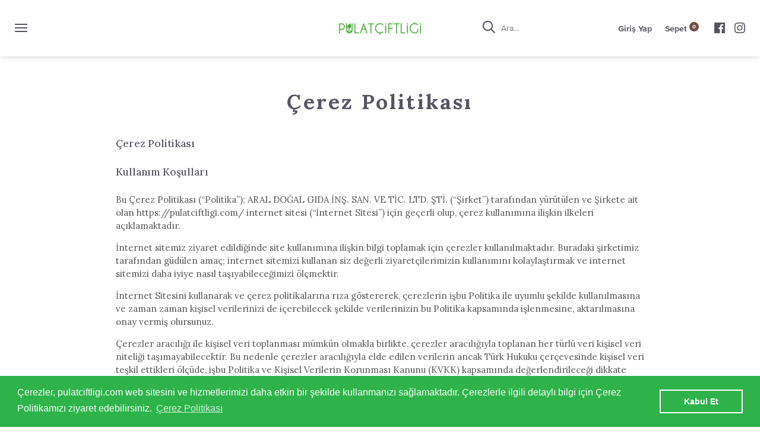

--- FILE ---
content_type: text/html; charset=utf-8
request_url: https://pulatciftligi.com/pages/cerez-politikasi
body_size: 59069
content:
<!doctype html>
<html lang="tr">

<!--[if IE 9 ]><html class="no-js csscalc no-flexbox ie9" lang="tr"><![endif]-->
<!--[if (gt IE 9)|!(IE)]><!--><html class="no-js" lang="tr"><!--<![endif]-->
  <head>
    <meta charset="utf-8"> 
    <meta http-equiv="X-UA-Compatible" content="IE=edge,chrome=1">
    <meta name="viewport" content="width=device-width, initial-scale=1.0, height=device-height, minimum-scale=1.0, user-scalable=0">
    <meta name="theme-color" content="#774f45">
	<meta name="keywords" content="Çiftlik Ürünleri, Doğal, Meyve, Sebze, Yumurta, Köy Yumurtası, Ekmek, Salça, Domates, Biber" />
	<meta name="google-site-verification" content="B5ogTLQVpnwFS4GOvoAloTVTdOZXfRioJPloLP5Cu4M" />
    <title>
      Çerez Politikası &ndash; Pulat Çiftliği
    </title><meta name="description" content="Çerez Politikası Kullanım Koşulları  Bu Çerez Politikası (“Politika”); ARAL DOĞAL GIDA İNŞ. SAN. VE TİC. LTD. ŞTİ. (“Şirket”) tarafından yürütülen ve Şirkete ait olan https://pulatciftligi.com/ internet sitesi (“İnternet Sitesi”) için geçerli olup, çerez kullanımına ilişkin ilkeleri açıklamaktadır. İnternet sitemiz ziy"><link rel="canonical" href="https://pulatciftligi.com/pages/cerez-politikasi"><link rel="preconnect" href="//cdn.shopify.com" crossorigin>
    <link rel="preconnect" href="//fonts.gstatic.com" crossorigin><link rel="shortcut icon" href="//pulatciftligi.com/cdn/shop/files/favicon_119b22de-abf5-492b-8eb4-c118bc853f4e_32x32.png?v=1613174567" type="image/png"><meta property="og:type" content="website">
  <meta property="og:title" content="Çerez Politikası"><meta property="og:description" content="Çerez Politikası Kullanım Koşulları  Bu Çerez Politikası (“Politika”); ARAL DOĞAL GIDA İNŞ. SAN. VE TİC. LTD. ŞTİ. (“Şirket”) tarafından yürütülen ve Şirkete ait olan https://pulatciftligi.com/ internet sitesi (“İnternet Sitesi”) için geçerli olup, çerez kullanımına ilişkin ilkeleri açıklamaktadır. İnternet sitemiz ziy"><meta property="og:url" content="https://pulatciftligi.com/pages/cerez-politikasi">
<meta property="og:site_name" content="Pulat Çiftliği"><meta name="twitter:card" content="summary"><meta name="twitter:title" content="Çerez Politikası">
  <meta name="twitter:description" content="Çerez Politikası Kullanım Koşulları  Bu Çerez Politikası (“Politika”); ARAL DOĞAL GIDA İNŞ. SAN. VE TİC. LTD. ŞTİ. (“Şirket”) tarafından yürütülen ve Şirkete ait olan https://pulatciftligi.com/ internet sitesi (“İnternet Sitesi”) için geçerli olup, çerez kullanımına ilişkin ilkeleri açıklamaktadır. İnternet sitemiz ziy"><link href="//fonts.googleapis.com/css?family=Lora:400,500,600,700|Lora:400,500,600,700" rel="stylesheet" type="text/css" media="all" />
<script src="https://smarteucookiebanner.upsell-apps.com/gdpr_adapter.js?shop=pulat-ciftligi.myshopify.com" type="application/javascript"></script>
  <script>window.performance && window.performance.mark && window.performance.mark('shopify.content_for_header.start');</script><meta name="google-site-verification" content="_n4ghih9agFIIZe8aS1uHqd6ui5AjCNWdEZkIcPPkH0">
<meta id="shopify-digital-wallet" name="shopify-digital-wallet" content="/1415151673/digital_wallets/dialog">
<script async="async" src="/checkouts/internal/preloads.js?locale=tr-TR"></script>
<script id="shopify-features" type="application/json">{"accessToken":"36b5bae3a701ed47ab47a499481e6cad","betas":["rich-media-storefront-analytics"],"domain":"pulatciftligi.com","predictiveSearch":true,"shopId":1415151673,"locale":"tr"}</script>
<script>var Shopify = Shopify || {};
Shopify.shop = "pulat-ciftligi.myshopify.com";
Shopify.locale = "tr";
Shopify.currency = {"active":"TRY","rate":"1.0"};
Shopify.country = "TR";
Shopify.theme = {"name":"byGO - Pulat (TM)","id":14285439033,"schema_name":"Trademark","schema_version":"2.1.1","theme_store_id":null,"role":"main"};
Shopify.theme.handle = "null";
Shopify.theme.style = {"id":null,"handle":null};
Shopify.cdnHost = "pulatciftligi.com/cdn";
Shopify.routes = Shopify.routes || {};
Shopify.routes.root = "/";</script>
<script type="module">!function(o){(o.Shopify=o.Shopify||{}).modules=!0}(window);</script>
<script>!function(o){function n(){var o=[];function n(){o.push(Array.prototype.slice.apply(arguments))}return n.q=o,n}var t=o.Shopify=o.Shopify||{};t.loadFeatures=n(),t.autoloadFeatures=n()}(window);</script>
<script id="shop-js-analytics" type="application/json">{"pageType":"page"}</script>
<script defer="defer" async type="module" src="//pulatciftligi.com/cdn/shopifycloud/shop-js/modules/v2/client.init-shop-cart-sync_BC8vnVON.tr.esm.js"></script>
<script defer="defer" async type="module" src="//pulatciftligi.com/cdn/shopifycloud/shop-js/modules/v2/chunk.common_D0BZeXbN.esm.js"></script>
<script defer="defer" async type="module" src="//pulatciftligi.com/cdn/shopifycloud/shop-js/modules/v2/chunk.modal_DrtnNCDF.esm.js"></script>
<script type="module">
  await import("//pulatciftligi.com/cdn/shopifycloud/shop-js/modules/v2/client.init-shop-cart-sync_BC8vnVON.tr.esm.js");
await import("//pulatciftligi.com/cdn/shopifycloud/shop-js/modules/v2/chunk.common_D0BZeXbN.esm.js");
await import("//pulatciftligi.com/cdn/shopifycloud/shop-js/modules/v2/chunk.modal_DrtnNCDF.esm.js");

  window.Shopify.SignInWithShop?.initShopCartSync?.({"fedCMEnabled":true,"windoidEnabled":true});

</script>
<script>(function() {
  var isLoaded = false;
  function asyncLoad() {
    if (isLoaded) return;
    isLoaded = true;
    var urls = ["https:\/\/cdn.shopify.com\/s\/files\/1\/0014\/1515\/1673\/t\/5\/assets\/booster_eu_cookie_1415151673.js?v=1663065851\u0026shop=pulat-ciftligi.myshopify.com","https:\/\/portfolio.zifyapp.com\/js\/frontend\/scripttag-v1.js?shop=pulat-ciftligi.myshopify.com"];
    for (var i = 0; i < urls.length; i++) {
      var s = document.createElement('script');
      s.type = 'text/javascript';
      s.async = true;
      s.src = urls[i];
      var x = document.getElementsByTagName('script')[0];
      x.parentNode.insertBefore(s, x);
    }
  };
  if(window.attachEvent) {
    window.attachEvent('onload', asyncLoad);
  } else {
    window.addEventListener('load', asyncLoad, false);
  }
})();</script>
<script id="__st">var __st={"a":1415151673,"offset":10800,"reqid":"7c6fdf9c-0842-4783-b814-59fc24783f62-1769194907","pageurl":"pulatciftligi.com\/pages\/cerez-politikasi","s":"pages-96265765018","u":"91c8ddb66eff","p":"page","rtyp":"page","rid":96265765018};</script>
<script>window.ShopifyPaypalV4VisibilityTracking = true;</script>
<script id="captcha-bootstrap">!function(){'use strict';const t='contact',e='account',n='new_comment',o=[[t,t],['blogs',n],['comments',n],[t,'customer']],c=[[e,'customer_login'],[e,'guest_login'],[e,'recover_customer_password'],[e,'create_customer']],r=t=>t.map((([t,e])=>`form[action*='/${t}']:not([data-nocaptcha='true']) input[name='form_type'][value='${e}']`)).join(','),a=t=>()=>t?[...document.querySelectorAll(t)].map((t=>t.form)):[];function s(){const t=[...o],e=r(t);return a(e)}const i='password',u='form_key',d=['recaptcha-v3-token','g-recaptcha-response','h-captcha-response',i],f=()=>{try{return window.sessionStorage}catch{return}},m='__shopify_v',_=t=>t.elements[u];function p(t,e,n=!1){try{const o=window.sessionStorage,c=JSON.parse(o.getItem(e)),{data:r}=function(t){const{data:e,action:n}=t;return t[m]||n?{data:e,action:n}:{data:t,action:n}}(c);for(const[e,n]of Object.entries(r))t.elements[e]&&(t.elements[e].value=n);n&&o.removeItem(e)}catch(o){console.error('form repopulation failed',{error:o})}}const l='form_type',E='cptcha';function T(t){t.dataset[E]=!0}const w=window,h=w.document,L='Shopify',v='ce_forms',y='captcha';let A=!1;((t,e)=>{const n=(g='f06e6c50-85a8-45c8-87d0-21a2b65856fe',I='https://cdn.shopify.com/shopifycloud/storefront-forms-hcaptcha/ce_storefront_forms_captcha_hcaptcha.v1.5.2.iife.js',D={infoText:'hCaptcha ile korunuyor',privacyText:'Gizlilik',termsText:'Koşullar'},(t,e,n)=>{const o=w[L][v],c=o.bindForm;if(c)return c(t,g,e,D).then(n);var r;o.q.push([[t,g,e,D],n]),r=I,A||(h.body.append(Object.assign(h.createElement('script'),{id:'captcha-provider',async:!0,src:r})),A=!0)});var g,I,D;w[L]=w[L]||{},w[L][v]=w[L][v]||{},w[L][v].q=[],w[L][y]=w[L][y]||{},w[L][y].protect=function(t,e){n(t,void 0,e),T(t)},Object.freeze(w[L][y]),function(t,e,n,w,h,L){const[v,y,A,g]=function(t,e,n){const i=e?o:[],u=t?c:[],d=[...i,...u],f=r(d),m=r(i),_=r(d.filter((([t,e])=>n.includes(e))));return[a(f),a(m),a(_),s()]}(w,h,L),I=t=>{const e=t.target;return e instanceof HTMLFormElement?e:e&&e.form},D=t=>v().includes(t);t.addEventListener('submit',(t=>{const e=I(t);if(!e)return;const n=D(e)&&!e.dataset.hcaptchaBound&&!e.dataset.recaptchaBound,o=_(e),c=g().includes(e)&&(!o||!o.value);(n||c)&&t.preventDefault(),c&&!n&&(function(t){try{if(!f())return;!function(t){const e=f();if(!e)return;const n=_(t);if(!n)return;const o=n.value;o&&e.removeItem(o)}(t);const e=Array.from(Array(32),(()=>Math.random().toString(36)[2])).join('');!function(t,e){_(t)||t.append(Object.assign(document.createElement('input'),{type:'hidden',name:u})),t.elements[u].value=e}(t,e),function(t,e){const n=f();if(!n)return;const o=[...t.querySelectorAll(`input[type='${i}']`)].map((({name:t})=>t)),c=[...d,...o],r={};for(const[a,s]of new FormData(t).entries())c.includes(a)||(r[a]=s);n.setItem(e,JSON.stringify({[m]:1,action:t.action,data:r}))}(t,e)}catch(e){console.error('failed to persist form',e)}}(e),e.submit())}));const S=(t,e)=>{t&&!t.dataset[E]&&(n(t,e.some((e=>e===t))),T(t))};for(const o of['focusin','change'])t.addEventListener(o,(t=>{const e=I(t);D(e)&&S(e,y())}));const B=e.get('form_key'),M=e.get(l),P=B&&M;t.addEventListener('DOMContentLoaded',(()=>{const t=y();if(P)for(const e of t)e.elements[l].value===M&&p(e,B);[...new Set([...A(),...v().filter((t=>'true'===t.dataset.shopifyCaptcha))])].forEach((e=>S(e,t)))}))}(h,new URLSearchParams(w.location.search),n,t,e,['guest_login'])})(!0,!0)}();</script>
<script integrity="sha256-4kQ18oKyAcykRKYeNunJcIwy7WH5gtpwJnB7kiuLZ1E=" data-source-attribution="shopify.loadfeatures" defer="defer" src="//pulatciftligi.com/cdn/shopifycloud/storefront/assets/storefront/load_feature-a0a9edcb.js" crossorigin="anonymous"></script>
<script data-source-attribution="shopify.dynamic_checkout.dynamic.init">var Shopify=Shopify||{};Shopify.PaymentButton=Shopify.PaymentButton||{isStorefrontPortableWallets:!0,init:function(){window.Shopify.PaymentButton.init=function(){};var t=document.createElement("script");t.src="https://pulatciftligi.com/cdn/shopifycloud/portable-wallets/latest/portable-wallets.tr.js",t.type="module",document.head.appendChild(t)}};
</script>
<script data-source-attribution="shopify.dynamic_checkout.buyer_consent">
  function portableWalletsHideBuyerConsent(e){var t=document.getElementById("shopify-buyer-consent"),n=document.getElementById("shopify-subscription-policy-button");t&&n&&(t.classList.add("hidden"),t.setAttribute("aria-hidden","true"),n.removeEventListener("click",e))}function portableWalletsShowBuyerConsent(e){var t=document.getElementById("shopify-buyer-consent"),n=document.getElementById("shopify-subscription-policy-button");t&&n&&(t.classList.remove("hidden"),t.removeAttribute("aria-hidden"),n.addEventListener("click",e))}window.Shopify?.PaymentButton&&(window.Shopify.PaymentButton.hideBuyerConsent=portableWalletsHideBuyerConsent,window.Shopify.PaymentButton.showBuyerConsent=portableWalletsShowBuyerConsent);
</script>
<script data-source-attribution="shopify.dynamic_checkout.cart.bootstrap">document.addEventListener("DOMContentLoaded",(function(){function t(){return document.querySelector("shopify-accelerated-checkout-cart, shopify-accelerated-checkout")}if(t())Shopify.PaymentButton.init();else{new MutationObserver((function(e,n){t()&&(Shopify.PaymentButton.init(),n.disconnect())})).observe(document.body,{childList:!0,subtree:!0})}}));
</script>

<script>window.performance && window.performance.mark && window.performance.mark('shopify.content_for_header.end');</script>


    <link href="//pulatciftligi.com/cdn/shop/t/5/assets/theme.scss.css?v=70309347625141493291704915722" rel="stylesheet" type="text/css" media="all" />

    <script src="//pulatciftligi.com/cdn/shop/t/5/assets/lazysizes.min.js?v=174358363404432586981523874802" async></script>
    <script src="//ajax.googleapis.com/ajax/libs/jquery/3.1.1/jquery.min.js"></script>
    <script src="//pulatciftligi.com/cdn/shop/t/5/assets/modernizr.min.js?v=11689283637850017101523874803"></script>

    <script>
      // This allows to expose several variables to the global scope, to be used in scripts
      window.theme = {
        template: "page",
        currentPage: 1,
        shopCurrency: "TRY",
        moneyFormat: "{{amount}}TL",
        moneyWithCurrencyFormat: "{{amount}}TL",
        collectionSortBy: null,
        locale: "tr"
      };

      window.languages = {
        productLabelsOnSale: "Satışta",
        productFormAddToCart: "Sepete ekle",
        productFormSoldOut: "Tükendi",
        productFormUnavailable: "Mevcut değil",
        cartEstimatedShipping: "+ Tahmini gönderim bedeli:",
        shippingEstimatorSubmit: "Tahmin et",
        shippingEstimatorSubmitting: "Tahmin ediliyor",
        recoverPasswordTitle: "Şifre kurtarma",
        cartDeleteTitle: "Sil"
      }
    </script><link rel="stylesheet" href="https://use.fontawesome.com/releases/v5.0.12/css/all.css" integrity="sha384-G0fIWCsCzJIMAVNQPfjH08cyYaUtMwjJwqiRKxxE/rx96Uroj1BtIQ6MLJuheaO9" crossorigin="anonymous">
    
    <style>
      
.whatsapp{
    position: fixed;
    bottom: 20px;
    left: 20px;
    z-index: 44;
    overflow: hidden;
    width: 200px;
    height: 60px;
    background:url('https://cdn.shopify.com/s/files/1/0014/1515/1673/files/whatsapp-destek_480x480.png') no-repeat;
  background-size:cover;
}
      
    </style>
 
<!-- Global site tag (gtag.js) - AdWords: 786148377 --> 
<script async src="https://www.googletagmanager.com/gtag/js?id=AW-786148377"></script> 
   
    <!-- Event snippet for mobil arama conversion page In your html page, add the snippet and call gtag_report_conversion when someone clicks on the chosen link or button. -->
<script>
function gtag_report_conversion(url) {
  var callback = function () {
    if (typeof(url) != 'undefined') {
      window.location = url;
    }
  };
  gtag('event', 'conversion', {
      'send_to': 'AW-786148377/HdrBCJiioosBEJnY7vYC',
      'event_callback': callback
  });
  return false;
}
</script>

    <!-- Global site tag (gtag.js) - Google Analytics -->
<script async src="https://www.googletagmanager.com/gtag/js?id=UA-126959030-1"></script>
<script>
  window.dataLayer = window.dataLayer || [];
  function gtag(){dataLayer.push(arguments);}
  gtag('js', new Date());

  gtag('config', 'UA-126959030-1');
</script>

    
    
    
<script> window.dataLayer = window.dataLayer || []; function gtag(){dataLayer.push(arguments);} gtag('js', new Date()); gtag('config', 'AW-786148377'); 
</script>
  
    <a href="https://wa.me/905536700712" target="_blank" class="whatsapp web"></a>
  	
    
<script>
if(document.documentElement.innerHTML.match(/https:\\\/\\\/mincart-react.molsoftapps.com\\\/js\\\/mincart.js/)){ 
    var mincartSettings = {
        texts : {}
    };

    var newCartItems = {};
    var cartItems = {};


document.addEventListener('DOMContentLoaded', function () {
    mincartSettings.checkoutButtonsText = '[name="checkout"], button[onclick="window.location=\'/checkout\'"], form[action^=\'/checkout\'] input[value=\'Checkout\'], .blockCheckout, [href^="/checkout"], [href^="checkout"], form[action^=\'/checkout\'] input[type=\'submit\'], .ConversionDriverCart--checkout, .checkout-button';
    mincartSettings.checkoutButtons = document.querySelectorAll(mincartSettings.checkoutButtonsText);
    mincartSettings.additionalCheckoutText = ".additional-checkout-buttons, .additional-checkout-button, #additional-checkout-buttons, #dynamic-checkout-cart";
    mincartSettings.additionalCheckout = document.querySelectorAll(mincartSettings.additionalCheckoutText);

        for(var i = 0; i < mincartSettings.checkoutButtons.length; i++){
            mincartSettings.checkoutButtons[i].disabled = true;
        }
        for(var i = 0; i < mincartSettings.additionalCheckout.length; i++){
            mincartSettings.additionalCheckout[i].classList.add('mincartDisabled');
        }

        

        (function () {
            var loadScript = function loadScript(url, callback) {

                var script = document.createElement("script");
                script.type = "text/javascript";

                // If the browser is Internet Explorer.
                if (script.readyState) {
                    script.onreadystatechange = function () {
                        if (script.readyState == "loaded" || script.readyState == "complete") {
                            script.onreadystatechange = null;
                            callback();
                        }
                    };
                    // For any other browser.
                } else {
                    script.onload = function () {
                        callback();
                    };
                }

                script.src = url;
                document.getElementsByTagName("head")[0].appendChild(script);
            };

            /* This is my app's JavaScript */
            var myAppJavaScript = function myAppJavaScript($) {
                mincartSettings.checkoutButtons = $(mincartSettings.checkoutButtonsText);
                mincartSettings.additionalCheckout = $(mincartSettings.additionalCheckoutText);

                mincartSettings.checkoutButtons.each(function(){
                    if($(this).is('input')){
                        mincartSettings.texts.checkoutText = $(this).val();
                        return false;
                    }
                    else{
                        mincartSettings.texts.checkoutText = $(this).html();
                    }
                });
                
                if(mincartSettings.checkoutButtons.is('input')){
                    mincartSettings.checkoutButtons.addClass('mincartDisabled');
                    mincartSettings.checkoutButtons.val("Loading");
                }
                else{
                    mincartSettings.checkoutButtons.addClass('mincartDisabled');
                    mincartSettings.checkoutButtons.html("Loading");
                }

                
                
                
                mincartSettings.itemsInCart = [];

                mincartSettings.currentProduct = {
                    "product_id": null,
                    "Collection": null,
                    "product_type": null,
                    "Vendor": null,
                    "Tag": null,
                    "variants": null,
                    "price": null,
                    "min": null,
                    "max": null
                };

                mincartSettings.customer = null;

                $("input[name^=updates]").each(function(){
                    cartItems[$(this).attr('id')] = $(this).val();
                    newCartItems[$(this).attr('id')] = $(this).val();

                    $(this).bind("propertychange change keyup input paste", function(){
                        $("input[name^=updates]").each(function(){
                            newCartItems[$(this).attr('id')] = $(this).val();
                        })
                    })
                });
            };

            if (typeof jQuery === 'undefined' || parseFloat(jQuery.fn.jquery) < 3.0 || !jQuery.ajax) {
                loadScript('//mincart-react.molsoftapps.com/js/jquery.min.js', function () {
                    var jQuery331 = jQuery.noConflict(true);
                    myAppJavaScript(jQuery331);
                });
            } else {
                myAppJavaScript(jQuery);
            }
        })();
    });
}
</script>

<style>
    .mincartDisabled{
        pointer-events: none !important;
    }
</style>


  <script src="https://shopifyorderlimits.s3.amazonaws.com/limits/pulat-ciftligi.myshopify.com?v=70b&r=20201130091753&shop=pulat-ciftligi.myshopify.com"></script>


<link href="//pulatciftligi.com/cdn/shop/t/5/assets/zify-gallery.css?v=181000806368124083711682375763" rel="stylesheet" type="text/css" media="all" />
<script src="https://cdn.shopify.com/extensions/8d2c31d3-a828-4daf-820f-80b7f8e01c39/nova-eu-cookie-bar-gdpr-4/assets/nova-cookie-app-embed.js" type="text/javascript" defer="defer"></script>
<link href="https://cdn.shopify.com/extensions/8d2c31d3-a828-4daf-820f-80b7f8e01c39/nova-eu-cookie-bar-gdpr-4/assets/nova-cookie.css" rel="stylesheet" type="text/css" media="all">
<link href="https://monorail-edge.shopifysvc.com" rel="dns-prefetch">
<script>(function(){if ("sendBeacon" in navigator && "performance" in window) {try {var session_token_from_headers = performance.getEntriesByType('navigation')[0].serverTiming.find(x => x.name == '_s').description;} catch {var session_token_from_headers = undefined;}var session_cookie_matches = document.cookie.match(/_shopify_s=([^;]*)/);var session_token_from_cookie = session_cookie_matches && session_cookie_matches.length === 2 ? session_cookie_matches[1] : "";var session_token = session_token_from_headers || session_token_from_cookie || "";function handle_abandonment_event(e) {var entries = performance.getEntries().filter(function(entry) {return /monorail-edge.shopifysvc.com/.test(entry.name);});if (!window.abandonment_tracked && entries.length === 0) {window.abandonment_tracked = true;var currentMs = Date.now();var navigation_start = performance.timing.navigationStart;var payload = {shop_id: 1415151673,url: window.location.href,navigation_start,duration: currentMs - navigation_start,session_token,page_type: "page"};window.navigator.sendBeacon("https://monorail-edge.shopifysvc.com/v1/produce", JSON.stringify({schema_id: "online_store_buyer_site_abandonment/1.1",payload: payload,metadata: {event_created_at_ms: currentMs,event_sent_at_ms: currentMs}}));}}window.addEventListener('pagehide', handle_abandonment_event);}}());</script>
<script id="web-pixels-manager-setup">(function e(e,d,r,n,o){if(void 0===o&&(o={}),!Boolean(null===(a=null===(i=window.Shopify)||void 0===i?void 0:i.analytics)||void 0===a?void 0:a.replayQueue)){var i,a;window.Shopify=window.Shopify||{};var t=window.Shopify;t.analytics=t.analytics||{};var s=t.analytics;s.replayQueue=[],s.publish=function(e,d,r){return s.replayQueue.push([e,d,r]),!0};try{self.performance.mark("wpm:start")}catch(e){}var l=function(){var e={modern:/Edge?\/(1{2}[4-9]|1[2-9]\d|[2-9]\d{2}|\d{4,})\.\d+(\.\d+|)|Firefox\/(1{2}[4-9]|1[2-9]\d|[2-9]\d{2}|\d{4,})\.\d+(\.\d+|)|Chrom(ium|e)\/(9{2}|\d{3,})\.\d+(\.\d+|)|(Maci|X1{2}).+ Version\/(15\.\d+|(1[6-9]|[2-9]\d|\d{3,})\.\d+)([,.]\d+|)( \(\w+\)|)( Mobile\/\w+|) Safari\/|Chrome.+OPR\/(9{2}|\d{3,})\.\d+\.\d+|(CPU[ +]OS|iPhone[ +]OS|CPU[ +]iPhone|CPU IPhone OS|CPU iPad OS)[ +]+(15[._]\d+|(1[6-9]|[2-9]\d|\d{3,})[._]\d+)([._]\d+|)|Android:?[ /-](13[3-9]|1[4-9]\d|[2-9]\d{2}|\d{4,})(\.\d+|)(\.\d+|)|Android.+Firefox\/(13[5-9]|1[4-9]\d|[2-9]\d{2}|\d{4,})\.\d+(\.\d+|)|Android.+Chrom(ium|e)\/(13[3-9]|1[4-9]\d|[2-9]\d{2}|\d{4,})\.\d+(\.\d+|)|SamsungBrowser\/([2-9]\d|\d{3,})\.\d+/,legacy:/Edge?\/(1[6-9]|[2-9]\d|\d{3,})\.\d+(\.\d+|)|Firefox\/(5[4-9]|[6-9]\d|\d{3,})\.\d+(\.\d+|)|Chrom(ium|e)\/(5[1-9]|[6-9]\d|\d{3,})\.\d+(\.\d+|)([\d.]+$|.*Safari\/(?![\d.]+ Edge\/[\d.]+$))|(Maci|X1{2}).+ Version\/(10\.\d+|(1[1-9]|[2-9]\d|\d{3,})\.\d+)([,.]\d+|)( \(\w+\)|)( Mobile\/\w+|) Safari\/|Chrome.+OPR\/(3[89]|[4-9]\d|\d{3,})\.\d+\.\d+|(CPU[ +]OS|iPhone[ +]OS|CPU[ +]iPhone|CPU IPhone OS|CPU iPad OS)[ +]+(10[._]\d+|(1[1-9]|[2-9]\d|\d{3,})[._]\d+)([._]\d+|)|Android:?[ /-](13[3-9]|1[4-9]\d|[2-9]\d{2}|\d{4,})(\.\d+|)(\.\d+|)|Mobile Safari.+OPR\/([89]\d|\d{3,})\.\d+\.\d+|Android.+Firefox\/(13[5-9]|1[4-9]\d|[2-9]\d{2}|\d{4,})\.\d+(\.\d+|)|Android.+Chrom(ium|e)\/(13[3-9]|1[4-9]\d|[2-9]\d{2}|\d{4,})\.\d+(\.\d+|)|Android.+(UC? ?Browser|UCWEB|U3)[ /]?(15\.([5-9]|\d{2,})|(1[6-9]|[2-9]\d|\d{3,})\.\d+)\.\d+|SamsungBrowser\/(5\.\d+|([6-9]|\d{2,})\.\d+)|Android.+MQ{2}Browser\/(14(\.(9|\d{2,})|)|(1[5-9]|[2-9]\d|\d{3,})(\.\d+|))(\.\d+|)|K[Aa][Ii]OS\/(3\.\d+|([4-9]|\d{2,})\.\d+)(\.\d+|)/},d=e.modern,r=e.legacy,n=navigator.userAgent;return n.match(d)?"modern":n.match(r)?"legacy":"unknown"}(),u="modern"===l?"modern":"legacy",c=(null!=n?n:{modern:"",legacy:""})[u],f=function(e){return[e.baseUrl,"/wpm","/b",e.hashVersion,"modern"===e.buildTarget?"m":"l",".js"].join("")}({baseUrl:d,hashVersion:r,buildTarget:u}),m=function(e){var d=e.version,r=e.bundleTarget,n=e.surface,o=e.pageUrl,i=e.monorailEndpoint;return{emit:function(e){var a=e.status,t=e.errorMsg,s=(new Date).getTime(),l=JSON.stringify({metadata:{event_sent_at_ms:s},events:[{schema_id:"web_pixels_manager_load/3.1",payload:{version:d,bundle_target:r,page_url:o,status:a,surface:n,error_msg:t},metadata:{event_created_at_ms:s}}]});if(!i)return console&&console.warn&&console.warn("[Web Pixels Manager] No Monorail endpoint provided, skipping logging."),!1;try{return self.navigator.sendBeacon.bind(self.navigator)(i,l)}catch(e){}var u=new XMLHttpRequest;try{return u.open("POST",i,!0),u.setRequestHeader("Content-Type","text/plain"),u.send(l),!0}catch(e){return console&&console.warn&&console.warn("[Web Pixels Manager] Got an unhandled error while logging to Monorail."),!1}}}}({version:r,bundleTarget:l,surface:e.surface,pageUrl:self.location.href,monorailEndpoint:e.monorailEndpoint});try{o.browserTarget=l,function(e){var d=e.src,r=e.async,n=void 0===r||r,o=e.onload,i=e.onerror,a=e.sri,t=e.scriptDataAttributes,s=void 0===t?{}:t,l=document.createElement("script"),u=document.querySelector("head"),c=document.querySelector("body");if(l.async=n,l.src=d,a&&(l.integrity=a,l.crossOrigin="anonymous"),s)for(var f in s)if(Object.prototype.hasOwnProperty.call(s,f))try{l.dataset[f]=s[f]}catch(e){}if(o&&l.addEventListener("load",o),i&&l.addEventListener("error",i),u)u.appendChild(l);else{if(!c)throw new Error("Did not find a head or body element to append the script");c.appendChild(l)}}({src:f,async:!0,onload:function(){if(!function(){var e,d;return Boolean(null===(d=null===(e=window.Shopify)||void 0===e?void 0:e.analytics)||void 0===d?void 0:d.initialized)}()){var d=window.webPixelsManager.init(e)||void 0;if(d){var r=window.Shopify.analytics;r.replayQueue.forEach((function(e){var r=e[0],n=e[1],o=e[2];d.publishCustomEvent(r,n,o)})),r.replayQueue=[],r.publish=d.publishCustomEvent,r.visitor=d.visitor,r.initialized=!0}}},onerror:function(){return m.emit({status:"failed",errorMsg:"".concat(f," has failed to load")})},sri:function(e){var d=/^sha384-[A-Za-z0-9+/=]+$/;return"string"==typeof e&&d.test(e)}(c)?c:"",scriptDataAttributes:o}),m.emit({status:"loading"})}catch(e){m.emit({status:"failed",errorMsg:(null==e?void 0:e.message)||"Unknown error"})}}})({shopId: 1415151673,storefrontBaseUrl: "https://pulatciftligi.com",extensionsBaseUrl: "https://extensions.shopifycdn.com/cdn/shopifycloud/web-pixels-manager",monorailEndpoint: "https://monorail-edge.shopifysvc.com/unstable/produce_batch",surface: "storefront-renderer",enabledBetaFlags: ["2dca8a86"],webPixelsConfigList: [{"id":"675348634","configuration":"{\"config\":\"{\\\"pixel_id\\\":\\\"GT-MKRCHWW\\\",\\\"target_country\\\":\\\"TR\\\",\\\"gtag_events\\\":[{\\\"type\\\":\\\"purchase\\\",\\\"action_label\\\":\\\"MC-DHMFZ85X98\\\"},{\\\"type\\\":\\\"page_view\\\",\\\"action_label\\\":\\\"MC-DHMFZ85X98\\\"},{\\\"type\\\":\\\"view_item\\\",\\\"action_label\\\":\\\"MC-DHMFZ85X98\\\"}],\\\"enable_monitoring_mode\\\":false}\"}","eventPayloadVersion":"v1","runtimeContext":"OPEN","scriptVersion":"b2a88bafab3e21179ed38636efcd8a93","type":"APP","apiClientId":1780363,"privacyPurposes":[],"dataSharingAdjustments":{"protectedCustomerApprovalScopes":["read_customer_address","read_customer_email","read_customer_name","read_customer_personal_data","read_customer_phone"]}},{"id":"201162906","configuration":"{\"pixel_id\":\"1582729395166267\",\"pixel_type\":\"facebook_pixel\",\"metaapp_system_user_token\":\"-\"}","eventPayloadVersion":"v1","runtimeContext":"OPEN","scriptVersion":"ca16bc87fe92b6042fbaa3acc2fbdaa6","type":"APP","apiClientId":2329312,"privacyPurposes":["ANALYTICS","MARKETING","SALE_OF_DATA"],"dataSharingAdjustments":{"protectedCustomerApprovalScopes":["read_customer_address","read_customer_email","read_customer_name","read_customer_personal_data","read_customer_phone"]}},{"id":"125665434","eventPayloadVersion":"v1","runtimeContext":"LAX","scriptVersion":"1","type":"CUSTOM","privacyPurposes":["ANALYTICS"],"name":"Google Analytics tag (migrated)"},{"id":"shopify-app-pixel","configuration":"{}","eventPayloadVersion":"v1","runtimeContext":"STRICT","scriptVersion":"0450","apiClientId":"shopify-pixel","type":"APP","privacyPurposes":["ANALYTICS","MARKETING"]},{"id":"shopify-custom-pixel","eventPayloadVersion":"v1","runtimeContext":"LAX","scriptVersion":"0450","apiClientId":"shopify-pixel","type":"CUSTOM","privacyPurposes":["ANALYTICS","MARKETING"]}],isMerchantRequest: false,initData: {"shop":{"name":"Pulat Çiftliği","paymentSettings":{"currencyCode":"TRY"},"myshopifyDomain":"pulat-ciftligi.myshopify.com","countryCode":"TR","storefrontUrl":"https:\/\/pulatciftligi.com"},"customer":null,"cart":null,"checkout":null,"productVariants":[],"purchasingCompany":null},},"https://pulatciftligi.com/cdn","fcfee988w5aeb613cpc8e4bc33m6693e112",{"modern":"","legacy":""},{"shopId":"1415151673","storefrontBaseUrl":"https:\/\/pulatciftligi.com","extensionBaseUrl":"https:\/\/extensions.shopifycdn.com\/cdn\/shopifycloud\/web-pixels-manager","surface":"storefront-renderer","enabledBetaFlags":"[\"2dca8a86\"]","isMerchantRequest":"false","hashVersion":"fcfee988w5aeb613cpc8e4bc33m6693e112","publish":"custom","events":"[[\"page_viewed\",{}]]"});</script><script>
  window.ShopifyAnalytics = window.ShopifyAnalytics || {};
  window.ShopifyAnalytics.meta = window.ShopifyAnalytics.meta || {};
  window.ShopifyAnalytics.meta.currency = 'TRY';
  var meta = {"page":{"pageType":"page","resourceType":"page","resourceId":96265765018,"requestId":"7c6fdf9c-0842-4783-b814-59fc24783f62-1769194907"}};
  for (var attr in meta) {
    window.ShopifyAnalytics.meta[attr] = meta[attr];
  }
</script>
<script class="analytics">
  (function () {
    var customDocumentWrite = function(content) {
      var jquery = null;

      if (window.jQuery) {
        jquery = window.jQuery;
      } else if (window.Checkout && window.Checkout.$) {
        jquery = window.Checkout.$;
      }

      if (jquery) {
        jquery('body').append(content);
      }
    };

    var hasLoggedConversion = function(token) {
      if (token) {
        return document.cookie.indexOf('loggedConversion=' + token) !== -1;
      }
      return false;
    }

    var setCookieIfConversion = function(token) {
      if (token) {
        var twoMonthsFromNow = new Date(Date.now());
        twoMonthsFromNow.setMonth(twoMonthsFromNow.getMonth() + 2);

        document.cookie = 'loggedConversion=' + token + '; expires=' + twoMonthsFromNow;
      }
    }

    var trekkie = window.ShopifyAnalytics.lib = window.trekkie = window.trekkie || [];
    if (trekkie.integrations) {
      return;
    }
    trekkie.methods = [
      'identify',
      'page',
      'ready',
      'track',
      'trackForm',
      'trackLink'
    ];
    trekkie.factory = function(method) {
      return function() {
        var args = Array.prototype.slice.call(arguments);
        args.unshift(method);
        trekkie.push(args);
        return trekkie;
      };
    };
    for (var i = 0; i < trekkie.methods.length; i++) {
      var key = trekkie.methods[i];
      trekkie[key] = trekkie.factory(key);
    }
    trekkie.load = function(config) {
      trekkie.config = config || {};
      trekkie.config.initialDocumentCookie = document.cookie;
      var first = document.getElementsByTagName('script')[0];
      var script = document.createElement('script');
      script.type = 'text/javascript';
      script.onerror = function(e) {
        var scriptFallback = document.createElement('script');
        scriptFallback.type = 'text/javascript';
        scriptFallback.onerror = function(error) {
                var Monorail = {
      produce: function produce(monorailDomain, schemaId, payload) {
        var currentMs = new Date().getTime();
        var event = {
          schema_id: schemaId,
          payload: payload,
          metadata: {
            event_created_at_ms: currentMs,
            event_sent_at_ms: currentMs
          }
        };
        return Monorail.sendRequest("https://" + monorailDomain + "/v1/produce", JSON.stringify(event));
      },
      sendRequest: function sendRequest(endpointUrl, payload) {
        // Try the sendBeacon API
        if (window && window.navigator && typeof window.navigator.sendBeacon === 'function' && typeof window.Blob === 'function' && !Monorail.isIos12()) {
          var blobData = new window.Blob([payload], {
            type: 'text/plain'
          });

          if (window.navigator.sendBeacon(endpointUrl, blobData)) {
            return true;
          } // sendBeacon was not successful

        } // XHR beacon

        var xhr = new XMLHttpRequest();

        try {
          xhr.open('POST', endpointUrl);
          xhr.setRequestHeader('Content-Type', 'text/plain');
          xhr.send(payload);
        } catch (e) {
          console.log(e);
        }

        return false;
      },
      isIos12: function isIos12() {
        return window.navigator.userAgent.lastIndexOf('iPhone; CPU iPhone OS 12_') !== -1 || window.navigator.userAgent.lastIndexOf('iPad; CPU OS 12_') !== -1;
      }
    };
    Monorail.produce('monorail-edge.shopifysvc.com',
      'trekkie_storefront_load_errors/1.1',
      {shop_id: 1415151673,
      theme_id: 14285439033,
      app_name: "storefront",
      context_url: window.location.href,
      source_url: "//pulatciftligi.com/cdn/s/trekkie.storefront.8d95595f799fbf7e1d32231b9a28fd43b70c67d3.min.js"});

        };
        scriptFallback.async = true;
        scriptFallback.src = '//pulatciftligi.com/cdn/s/trekkie.storefront.8d95595f799fbf7e1d32231b9a28fd43b70c67d3.min.js';
        first.parentNode.insertBefore(scriptFallback, first);
      };
      script.async = true;
      script.src = '//pulatciftligi.com/cdn/s/trekkie.storefront.8d95595f799fbf7e1d32231b9a28fd43b70c67d3.min.js';
      first.parentNode.insertBefore(script, first);
    };
    trekkie.load(
      {"Trekkie":{"appName":"storefront","development":false,"defaultAttributes":{"shopId":1415151673,"isMerchantRequest":null,"themeId":14285439033,"themeCityHash":"5541925416793571326","contentLanguage":"tr","currency":"TRY","eventMetadataId":"6886605c-c555-426c-8d79-3f1067fb1b70"},"isServerSideCookieWritingEnabled":true,"monorailRegion":"shop_domain","enabledBetaFlags":["65f19447"]},"Session Attribution":{},"S2S":{"facebookCapiEnabled":true,"source":"trekkie-storefront-renderer","apiClientId":580111}}
    );

    var loaded = false;
    trekkie.ready(function() {
      if (loaded) return;
      loaded = true;

      window.ShopifyAnalytics.lib = window.trekkie;

      var originalDocumentWrite = document.write;
      document.write = customDocumentWrite;
      try { window.ShopifyAnalytics.merchantGoogleAnalytics.call(this); } catch(error) {};
      document.write = originalDocumentWrite;

      window.ShopifyAnalytics.lib.page(null,{"pageType":"page","resourceType":"page","resourceId":96265765018,"requestId":"7c6fdf9c-0842-4783-b814-59fc24783f62-1769194907","shopifyEmitted":true});

      var match = window.location.pathname.match(/checkouts\/(.+)\/(thank_you|post_purchase)/)
      var token = match? match[1]: undefined;
      if (!hasLoggedConversion(token)) {
        setCookieIfConversion(token);
        
      }
    });


        var eventsListenerScript = document.createElement('script');
        eventsListenerScript.async = true;
        eventsListenerScript.src = "//pulatciftligi.com/cdn/shopifycloud/storefront/assets/shop_events_listener-3da45d37.js";
        document.getElementsByTagName('head')[0].appendChild(eventsListenerScript);

})();</script>
  <script>
  if (!window.ga || (window.ga && typeof window.ga !== 'function')) {
    window.ga = function ga() {
      (window.ga.q = window.ga.q || []).push(arguments);
      if (window.Shopify && window.Shopify.analytics && typeof window.Shopify.analytics.publish === 'function') {
        window.Shopify.analytics.publish("ga_stub_called", {}, {sendTo: "google_osp_migration"});
      }
      console.error("Shopify's Google Analytics stub called with:", Array.from(arguments), "\nSee https://help.shopify.com/manual/promoting-marketing/pixels/pixel-migration#google for more information.");
    };
    if (window.Shopify && window.Shopify.analytics && typeof window.Shopify.analytics.publish === 'function') {
      window.Shopify.analytics.publish("ga_stub_initialized", {}, {sendTo: "google_osp_migration"});
    }
  }
</script>
<script
  defer
  src="https://pulatciftligi.com/cdn/shopifycloud/perf-kit/shopify-perf-kit-3.0.4.min.js"
  data-application="storefront-renderer"
  data-shop-id="1415151673"
  data-render-region="gcp-us-central1"
  data-page-type="page"
  data-theme-instance-id="14285439033"
  data-theme-name="Trademark"
  data-theme-version="2.1.1"
  data-monorail-region="shop_domain"
  data-resource-timing-sampling-rate="10"
  data-shs="true"
  data-shs-beacon="true"
  data-shs-export-with-fetch="true"
  data-shs-logs-sample-rate="1"
  data-shs-beacon-endpoint="https://pulatciftligi.com/api/collect"
></script>
</head><body class="trademark--v2 template-page "><svg style="position: absolute; width: 0; height: 0; overflow: hidden;" version="1.1" xmlns="http://www.w3.org/2000/svg" xmlns:xlink="http://www.w3.org/1999/xlink">
  <defs>
    <symbol id="icon-plus" viewBox="0 0 32 32">
      <title>plus</title>
      <path class="path1" d="M31.273 14.545h-13.818v-13.818c0-0.401-0.326-0.727-0.727-0.727h-1.455c-0.401 0-0.727 0.326-0.727 0.727v13.818h-13.818c-0.401 0-0.727 0.326-0.727 0.727v1.455c0 0.401 0.326 0.727 0.727 0.727h13.818v13.818c0 0.401 0.326 0.727 0.727 0.727h1.455c0.401 0 0.727-0.326 0.727-0.727v-13.818h13.818c0.401 0 0.727-0.326 0.727-0.727v-1.455c0-0.401-0.326-0.727-0.727-0.727z"></path>
    </symbol>
    <symbol id="icon-minus" viewBox="0 0 32 32">
      <title>minus</title>
      <path class="path1" d="M0.727 17.455h30.545c0.401 0 0.727-0.326 0.727-0.727v-1.455c0-0.401-0.326-0.727-0.727-0.727h-30.545c-0.401 0-0.727 0.326-0.727 0.727v1.455c0 0.401 0.326 0.727 0.727 0.727z"></path>
    </symbol>
    <symbol id="icon-cross" viewBox="0 0 32 32">
      <title>cross</title>
      <path class="path1" d="M28.908 0.376l-12.907 12.907-12.907-12.907c-0.376-0.375-0.984-0.376-1.358 0l-1.359 1.358c-0.376 0.376-0.376 0.984 0 1.358l12.908 12.907-12.908 12.907c-0.376 0.376-0.376 0.984 0 1.358l1.358 1.358c0.376 0.375 0.984 0.375 1.358 0l12.907-12.907 12.907 12.907c0.376 0.375 0.984 0.376 1.358 0l1.358-1.358c0.376-0.376 0.376-0.984 0-1.358l-12.906-12.907 12.907-12.907c0.376-0.376 0.376-0.984 0-1.358l-1.358-1.358c-0.375-0.376-0.984-0.376-1.358 0z"></path>
    </symbol>
    <symbol id="icon-arrow-left" viewBox="0 0 17 32">
      <title>arrow-left</title>
      <path class="path1" fill="none" stroke="currentColor" stroke-width="1.7808" stroke-miterlimit="4" stroke-linecap="butt" stroke-linejoin="miter" d="M15.578 30.25l-14.251-14.251 14.251-14.249"></path>
    </symbol>
    <symbol id="icon-arrow-right" viewBox="0 0 17 32">
      <title>arrow-right</title>
      <path class="path1" fill="none" stroke="currentColor" stroke-width="1.7808" stroke-miterlimit="4" stroke-linecap="butt" stroke-linejoin="miter" d="M1.328 1.75l14.25 14.25-14.25 14.25"></path>
    </symbol>
    <symbol id="icon-arrow-bottom" viewBox="0 0 30 32">
      <title>arrow-bottom</title>
      <path class="path1" fill="none" stroke="currentColor" stroke-width="1.7808" stroke-miterlimit="4" stroke-linecap="butt" stroke-linejoin="miter" d="M29.25 8.875l-14.25 14.25-14.25-14.25"></path>
    </symbol>
    <symbol id="icon-cart" viewBox="0 0 25 32">
      <title>cart</title>
      <path class="path1" d="M22.957 6.957h-3.478c0-3.899-3.011-6.959-6.927-6.959s-6.986 3.060-6.986 6.959v0h-3.478c-1.093 0-2.087 0.993-2.087 2.081v20.995c0 1.088 0.886 1.97 1.978 1.97h21.087c1.093 0 1.978-0.882 1.978-1.97v-20.99c0-1.088-0.994-2.087-2.087-2.087zM8.348 6.957c0-2.371 1.821-4.189 4.203-4.189s4.145 1.818 4.145 4.189v0h-8.348z"></path>
    </symbol>
    <symbol id="icon-dropdown-arrow" viewBox="0 0 53 32">
      <title>dropdown-arrow</title>
      <path class="path1" d="M26.631 31.968c-1.383 0-2.708-0.556-3.683-1.537l-20.914-20.967c-2.035-2.035-2.035-5.352 0-7.392 2.040-2.040 5.336-2.040 7.376 0l17.21 17.258 17.115-17.247c2.029-2.045 5.336-2.051 7.37-0.021 2.040 2.040 2.051 5.346 0.021 7.397l-20.797 20.962c-0.98 0.986-2.305 1.542-3.688 1.547h-0.011z"></path>
    </symbol>
    <symbol id="icon-next" viewBox="0 0 19 32">
      <title>next</title>
      <path class="path1" d="M19.079 15.923c0 0.849-0.335 1.662-0.932 2.262l-12.759 12.832c-1.241 1.247-3.257 1.247-4.498 0-1.244-1.251-1.244-3.277 0-4.524l10.503-10.563-10.496-10.5c-1.247-1.247-1.251-3.273-0.013-4.524 1.241-1.251 3.254-1.257 4.498-0.013l12.759 12.762c0.6 0.6 0.935 1.413 0.938 2.265v0.003z"></path>
    </symbol>
    <symbol id="icon-previous" viewBox="0 0 19 32">
      <title>previous</title>
      <path class="path1" d="M-0.032 16.029c0-0.851 0.339-1.667 0.938-2.269l12.864-12.87c1.251-1.254 3.286-1.254 4.538 0s1.251 3.283 0 4.538l-10.589 10.595 10.582 10.531c1.254 1.251 1.258 3.283 0.013 4.538-1.251 1.254-3.28 1.261-4.538 0.013l-12.861-12.8c-0.605-0.602-0.944-1.421-0.947-2.272v-0.003z"></path>
    </symbol>
    <symbol id="icon-heart" viewBox="0 0 39 32">
      <title>heart</title>
      <path class="path1" d="M28.273 0.013c-5.53 0-8.944 4.689-8.944 4.689s-3.414-4.689-8.944-4.689c-3.077 0-10.386 3.11-10.386 10.911 0 12.448 19.329 21.063 19.329 21.063s19.327-8.615 19.327-21.063c0-7.801-7.308-10.911-10.384-10.911z"></path>
    </symbol>
    <symbol id="icon-search" viewBox="0 0 32 32">
      <title>search</title>
      <path class="path1" d="M31.28 31.481c-0.299 0.299-0.688 0.45-1.080 0.45-0.39 0-0.781-0.15-1.078-0.45l-7.638-7.672c-2.263 1.775-4.966 2.717-7.699 2.717-3.218 0-6.436-1.23-8.885-3.69-4.9-4.92-4.9-12.927 0-17.849 4.9-4.918 12.873-4.918 17.77 0 4.531 4.551 4.817 11.709 0.97 16.657l7.64 7.672c0.595 0.598 0.595 1.567 0 2.165zM20.514 7.155c-1.856-1.863-4.291-2.794-6.729-2.794s-4.873 0.931-6.729 2.794c-3.71 3.726-3.71 9.79 0 13.515 3.71 3.726 9.746 3.726 13.457 0 3.71-3.725 3.71-9.788 0-13.515z"></path>
    </symbol>
    <symbol id="icon-tick" viewBox="0 0 41 32">
      <title>tick</title>
      <path class="path1" d="M16.38 31.993l-16.38-17.288 5.969-6.301 10.411 10.99 18.367-19.388 5.972 6.301-24.339 25.686z"></path>
    </symbol>
    <symbol id="icon-amazon-payments" viewBox="0 0 51 32">
      <title>amazon-payments</title>
      <path class="path1" d="M6.484 20.171c-0.32 0-0.603 0.037-0.91 0.135v3.937c0.308 0.148 0.554 0.209 0.886 0.209 1.194 0 1.907-0.824 1.907-2.19 0-1.317-0.701-2.092-1.882-2.092zM30.576 20.171c-0.738 0-1.28 0.64-1.341 1.563h2.572c-0.049-0.8-0.443-1.563-1.23-1.563zM11.11 22.681c-0.295 0.148-0.455 0.431-0.455 0.787 0 0.603 0.369 0.984 0.947 0.984 0.652 0 1.144-0.431 1.464-0.763v-1.255l-0.911 0.024c-0.467 0.024-0.787 0.086-1.046 0.221zM10.668 9.196c-0.8 0-1.661 0.172-1.661 1.12 0 0.48 0.246 0.812 0.677 0.812 0.308 0 0.591-0.197 0.775-0.504 0.222-0.381 0.209-0.751 0.209-1.181v-0.246zM35.449 7.104c-0.824 0-0.874 1.12-0.874 1.821s-0.012 2.19 0.861 2.19c0.861 0 0.91-1.206 0.91-1.944 0-0.48-0.025-1.058-0.172-1.513-0.123-0.394-0.381-0.554-0.726-0.554zM23.612 10.328c0 0.48 0.246 0.812 0.677 0.812 0.308 0 0.591-0.197 0.775-0.504 0.221-0.381 0.209-0.751 0.209-1.181v-0.246c-0.8-0.012-1.661 0.16-1.661 1.12zM47.31 0.004h-43.558c-2.067 0-3.753 1.882-3.753 4.196v23.6c0 2.325 1.686 4.196 3.753 4.196h43.558c2.067 0 3.753-1.882 3.753-4.196v-23.6c0-2.313-1.673-4.196-3.753-4.196zM27.992 10.992c0-0.135 0-0.357 0.135-0.566l2.202-3.15h-1.919c-0.111 0-0.209-0.086-0.209-0.209v-0.812c0-0.123 0.099-0.209 0.209-0.209h3.667c0.111 0 0.209 0.086 0.209 0.209v0.701c0 0.111-0.099 0.271-0.271 0.517l-1.895 2.707c0.701-0.012 1.452 0.086 2.092 0.443 0.148 0.086 0.184 0.197 0.197 0.32v0.874c0 0.123-0.135 0.258-0.271 0.184-1.132-0.591-2.621-0.652-3.876 0.012-0.123 0.061-0.258-0.074-0.258-0.184v-0.837zM28.103 13.010c1.194-0.837 3.162-0.603 3.384-0.32 0.234 0.283-0.061 2.252-1.181 3.187-0.172 0.148-0.332 0.061-0.258-0.123 0.258-0.627 0.824-2.042 0.554-2.387s-1.772-0.16-2.449-0.086c-0.209 0.037-0.234-0.148-0.049-0.271zM25.138 7.35c-0.135-0.209-0.394-0.295-0.627-0.295-0.431 0-0.8 0.221-0.898 0.677-0.024 0.098-0.099 0.197-0.197 0.209l-1.083-0.111c-0.086-0.024-0.197-0.098-0.172-0.234 0.246-1.317 1.427-1.71 2.498-1.71 0.541 0 1.255 0.148 1.673 0.554 0.541 0.504 0.492 1.181 0.492 1.919v1.735c0 0.517 0.221 0.751 0.418 1.034 0.074 0.098 0.086 0.222 0 0.295-0.234 0.197-0.627 0.541-0.861 0.738v0c-0.074 0.061-0.184 0.074-0.258 0.024-0.369-0.308-0.431-0.455-0.64-0.738-0.615 0.627-1.046 0.812-1.833 0.812-0.935 0-1.673-0.578-1.673-1.735 0-0.911 0.492-1.526 1.194-1.821 0.603-0.271 1.452-0.32 2.092-0.381v-0.148c0.012-0.283 0.037-0.591-0.123-0.824zM13.522 6.267c0-0.111 0.098-0.209 0.209-0.209h1.034c0.111 0 0.197 0.086 0.209 0.197v0.751h0.024c0.271-0.726 0.775-1.058 1.464-1.058 0.701 0 1.132 0.332 1.44 1.058 0.271-0.726 0.886-1.058 1.538-1.058 0.468 0 0.984 0.197 1.292 0.627 0.357 0.48 0.283 1.181 0.283 1.796v3.605c0 0.111-0.099 0.209-0.221 0.209h-1.107c-0.111-0.012-0.197-0.098-0.197-0.209v-3.039c0-0.246 0.024-0.837-0.024-1.070-0.086-0.381-0.332-0.492-0.652-0.492-0.271 0-0.554 0.184-0.664 0.468s-0.099 0.775-0.099 1.095v3.027c0 0.111-0.099 0.209-0.209 0.209h-1.12c-0.111-0.012-0.197-0.098-0.197-0.209v-3.027c0-0.64 0.099-1.575-0.689-1.575-0.8 0-0.775 0.91-0.775 1.575v3.027c0 0.111-0.098 0.209-0.209 0.209h-1.12c-0.111-0.012-0.197-0.086-0.197-0.184v-5.721zM22.209 15.36c2.325 0 4.873-0.48 7.21-1.477 0.357-0.148 0.652 0.234 0.308 0.492-2.092 1.538-5.131 2.362-7.739 2.362-3.667 0-6.964-1.354-9.45-3.605-0.197-0.172-0.024-0.418 0.209-0.283 2.695 1.563 6.017 2.51 9.462 2.51zM10.532 7.35c-0.135-0.209-0.394-0.295-0.627-0.295-0.431 0-0.8 0.221-0.898 0.677-0.012 0.098-0.086 0.197-0.197 0.209l-1.083-0.111c-0.086-0.024-0.197-0.098-0.172-0.234 0.246-1.317 1.427-1.71 2.498-1.71 0.541 0 1.255 0.148 1.673 0.554 0.541 0.504 0.492 1.181 0.492 1.919v1.735c0 0.517 0.222 0.751 0.418 1.034 0.074 0.098 0.086 0.222 0 0.295-0.234 0.197-0.627 0.541-0.861 0.738v0c-0.074 0.061-0.184 0.074-0.258 0.024-0.369-0.308-0.431-0.455-0.64-0.738-0.615 0.627-1.046 0.812-1.833 0.812-0.935 0-1.673-0.578-1.673-1.735 0-0.911 0.492-1.526 1.194-1.821 0.603-0.271 1.452-0.32 2.092-0.381v-0.148c0.012-0.283 0.024-0.591-0.123-0.824zM6.459 25.253c-0.295 0-0.603-0.061-0.886-0.16v2.608c0 0.074-0.061 0.123-0.123 0.123h-0.603c-0.074 0-0.123-0.061-0.123-0.123v-7.875c0-0.049 0.037-0.099 0.074-0.111 0.541-0.209 1.144-0.32 1.686-0.32 1.723 0 2.756 1.083 2.756 2.904 0.012 1.735-1.132 2.953-2.781 2.953zM13.338 25.142c-0.061 0-0.111-0.037-0.123-0.099l-0.086-0.431c-0.48 0.431-1.009 0.64-1.563 0.64-1.058 0-1.796-0.726-1.796-1.76 0-0.714 0.344-1.267 0.984-1.563 0.381-0.172 0.8-0.221 1.366-0.246l0.96-0.024v-0.283c0-0.763-0.381-1.181-1.083-1.181-0.652 0-1.058 0.209-1.44 0.443-0.024 0.024-0.061 0.024-0.098 0.012s-0.061-0.024-0.074-0.061l-0.258-0.468c-0.037-0.061-0.012-0.135 0.037-0.172 0.714-0.468 1.403-0.566 1.858-0.566 1.218 0 1.919 0.689 1.919 1.895v1.698c0 1.095 0.037 1.71 0.111 1.993 0.012 0.037 0 0.074-0.024 0.111-0.024 0.024-0.061 0.049-0.098 0.049h-0.591zM19.281 19.679l-1.981 5.894c-0.677 1.981-1.538 2.252-2.362 2.252-0.357 0-0.603-0.049-0.886-0.16-0.061-0.024-0.086-0.086-0.074-0.148l0.135-0.529c0.012-0.037 0.037-0.061 0.061-0.086 0.037-0.012 0.074-0.012 0.098 0 0.209 0.086 0.431 0.123 0.664 0.123 0.751 0 1.28-0.615 1.661-1.944l-2.338-5.389c-0.012-0.037-0.012-0.086 0.012-0.123s0.061-0.061 0.098-0.061h0.689c0.049 0 0.098 0.024 0.111 0.074l1.821 4.282 1.39-4.27c0.012-0.049 0.061-0.086 0.123-0.086h0.652c0.037 0 0.074 0.024 0.099 0.049 0.024 0.049 0.037 0.086 0.024 0.123zM27.5 25.007c0 0.074-0.061 0.123-0.123 0.123h-0.603c-0.074 0-0.123-0.061-0.123-0.123v-3.421c0-0.984-0.258-1.39-0.874-1.39-0.627 0-1.218 0.443-1.673 0.849 0.012 0.111 0.012 0.221 0.012 0.332v3.642c0 0.074-0.061 0.123-0.123 0.123h-0.603c-0.074 0-0.123-0.061-0.123-0.123v-3.421c0-0.984-0.258-1.39-0.874-1.39s-1.169 0.406-1.673 0.849v3.974c0 0.074-0.061 0.123-0.123 0.123h-0.603c-0.074 0-0.123-0.061-0.123-0.123v-5.365c0-0.074 0.061-0.123 0.123-0.123h0.504c0.061 0 0.111 0.049 0.123 0.111l0.061 0.504c0.627-0.504 1.206-0.738 1.796-0.738 0.64 0 1.144 0.32 1.415 0.874 0.677-0.578 1.341-0.874 1.969-0.874 0.787 0 1.637 0.517 1.637 1.981v3.605zM32.729 22.374c0 0.074-0.061 0.123-0.123 0.123h-3.371c0.049 0.923 0.529 1.956 1.772 1.956 0.517 0 0.96-0.184 1.243-0.344 0.025-0.012 0.061-0.024 0.099-0.012s0.061 0.037 0.074 0.061l0.209 0.443c0.025 0.061 0.012 0.123-0.049 0.16-0.443 0.295-1.107 0.492-1.698 0.492-1.55 0-2.547-1.181-2.547-3.015 0-1.673 0.923-2.842 2.239-2.842 1.329 0 2.153 1.083 2.153 2.842v0.135zM37.946 25.007c0 0.074-0.061 0.123-0.123 0.123h-0.603c-0.074 0-0.123-0.061-0.123-0.123v-3.421c0-1.255-0.517-1.39-0.91-1.39-0.615 0-1.169 0.406-1.673 0.849v3.974c0 0.074-0.061 0.123-0.123 0.123h-0.603c-0.074 0-0.123-0.061-0.123-0.123v-5.365c0-0.074 0.061-0.123 0.123-0.123h0.504c0.061 0 0.111 0.049 0.123 0.111l0.061 0.504c0.627-0.504 1.206-0.738 1.796-0.738 0.812 0 1.673 0.517 1.673 1.981v3.617zM35.436 12.296c-1.624 0-2.51-1.427-2.51-3.187 0-1.784 0.898-3.162 2.51-3.162 1.649 0 2.547 1.415 2.547 3.224 0 1.735-0.984 3.125-2.547 3.125zM41.982 24.748c-0.308 0.234-0.8 0.504-1.329 0.504-0.763 0-1.181-0.455-1.181-1.292v-3.667h-0.751c-0.074 0-0.123-0.061-0.123-0.123v-0.517c0-0.074 0.061-0.123 0.123-0.123h0.751v-1.083c0-0.049 0.037-0.099 0.086-0.123l0.603-0.209c0.037-0.012 0.086-0.012 0.111 0.012 0.037 0.024 0.049 0.061 0.049 0.099v1.292h1.464c0.037 0 0.086 0.024 0.099 0.049 0.025 0.037 0.025 0.074 0.012 0.111l-0.209 0.517c-0.025 0.049-0.061 0.074-0.123 0.074h-1.255v3.617c0 0.492 0.246 0.541 0.443 0.541 0.32 0 0.64-0.184 0.874-0.357 0.025-0.024 0.074-0.024 0.099-0.012 0.037 0.012 0.061 0.037 0.086 0.074l0.209 0.443c0.025 0.074 0 0.135-0.037 0.172zM41.859 11.989v-3.101c0-0.627 0.074-1.538-0.701-1.538-0.271 0-0.517 0.184-0.64 0.455-0.16 0.344-0.172 0.701-0.172 1.083v3.076c0 0.111-0.099 0.209-0.221 0.209h-1.107c-0.111-0.012-0.197-0.098-0.197-0.209v-5.721c0.012-0.098 0.099-0.184 0.209-0.184h1.034c0.099 0 0.172 0.074 0.197 0.16v0.874h0.025c0.308-0.787 0.751-1.157 1.513-1.157 0.504 0 0.984 0.184 1.304 0.677 0.295 0.455 0.295 1.23 0.295 1.784v3.605c-0.012 0.098-0.099 0.184-0.209 0.184h-1.12c-0.111-0.024-0.197-0.098-0.209-0.197zM44.025 25.253c-0.726 0-1.267-0.283-1.526-0.455-0.049-0.037-0.074-0.099-0.049-0.148l0.209-0.492c0.012-0.037 0.037-0.061 0.074-0.074s0.074-0.012 0.099 0.012c0.246 0.148 0.615 0.357 1.23 0.357 0.332 0 1.107-0.086 1.107-0.849 0-0.517-0.468-0.726-1.021-0.972l-0.099-0.049c-0.615-0.283-1.39-0.627-1.39-1.661 0-0.763 0.566-1.538 1.833-1.538 0.541 0 0.997 0.135 1.28 0.258 0.049 0.024 0.074 0.061 0.074 0.111v0.554c0 0.037-0.025 0.086-0.061 0.099-0.037 0.024-0.086 0.024-0.123 0.012-0.283-0.135-0.652-0.258-1.157-0.258-0.677 0-1.021 0.234-1.021 0.701 0 0.48 0.406 0.701 1.021 0.984l0.074 0.037c0.381 0.172 0.763 0.357 1.046 0.652 0.258 0.271 0.381 0.615 0.381 1.046 0.037 1.021-0.751 1.673-1.981 1.673z"></path>
    </symbol>
    <symbol id="icon-amex" viewBox="0 0 32 32">
      <title>amex</title>
      <path class="path1" d="M13.239 12.504v-0.781h-2.999v3.745h2.999v-0.77h-2.105v-0.747h2.048v-0.77h-2.048v-0.679zM17.46 12.73c0-0.419-0.17-0.668-0.453-0.826-0.294-0.17-0.622-0.181-1.086-0.181h-2.059v3.757h0.894v-1.369h0.962c0.328 0 0.52 0.034 0.656 0.158 0.158 0.181 0.147 0.509 0.147 0.736v0.475h0.905v-0.736c0-0.339-0.023-0.498-0.147-0.69-0.079-0.113-0.249-0.238-0.441-0.317 0.226-0.102 0.622-0.407 0.622-1.007zM16.283 13.262c-0.124 0.079-0.272 0.079-0.441 0.079h-1.086v-0.837h1.109c0.158 0 0.317 0.011 0.43 0.068s0.192 0.17 0.192 0.328c-0.011 0.17-0.079 0.294-0.204 0.362zM1.222 14.642h1.867l0.339 0.837h1.822v-2.942l1.301 2.942h0.792l1.301-2.942v2.942h0.917v-3.757h-1.482l-1.075 2.546-1.177-2.546h-1.46v3.553l-1.528-3.553h-1.335l-1.505 3.508v0.238h0.871l0.351-0.826zM2.15 12.356l0.611 1.494h-1.222l0.611-1.494zM21.194 12.526h0.849v-0.803h-0.871c-0.622 0-1.075 0.136-1.358 0.441-0.385 0.407-0.487 0.905-0.487 1.471 0 0.679 0.158 1.109 0.475 1.437 0.249 0.339 0.702 0.464 1.301 0.419h1.052l0.339-0.837h1.867l0.351 0.837h1.822v-2.818l1.697 2.818h1.267v-3.757h-0.917v2.614l-1.573-2.614h-1.369v3.553l-1.516-3.553h-1.335l-1.267 2.953h-0.407c-0.238 0-0.487-0.045-0.622-0.192-0.17-0.192-0.249-0.475-0.249-0.883 0-0.396 0.102-0.69 0.26-0.849 0.181-0.192 0.362-0.238 0.69-0.238zM23.434 12.356l0.622 1.494h-1.233l0.611-1.494zM17.98 11.723h0.917v3.757h-0.917v-3.757zM21.307 19.191c0-0.43-0.181-0.668-0.464-0.837-0.294-0.158-0.622-0.181-1.075-0.181h-2.071v3.757h0.905v-1.369h0.962c0.328 0 0.532 0.034 0.656 0.17 0.17 0.17 0.147 0.509 0.147 0.736v0.464h0.905v-0.747c0-0.328-0.023-0.498-0.147-0.69-0.079-0.113-0.238-0.238-0.441-0.317 0.215-0.079 0.622-0.385 0.622-0.984zM20.13 19.723c-0.124 0.068-0.272 0.079-0.441 0.079h-1.086v-0.837h1.109c0.158 0 0.317 0 0.43 0.068 0.113 0.057 0.181 0.181 0.181 0.339s-0.079 0.283-0.192 0.351zM15.763 18.184h-2.863l-1.143 1.233-1.109-1.233h-3.598v3.757h3.553l1.143-1.245 1.109 1.245h1.743v-1.256h1.12c0.781 0 1.562-0.215 1.562-1.256-0.011-1.052-0.803-1.245-1.516-1.245zM10.139 21.149h-2.195v-0.747h1.969v-0.77h-1.969v-0.679h2.252l0.984 1.098-1.041 1.098zM13.703 21.59l-1.38-1.528 1.381-1.482v3.010zM15.751 19.915h-1.154v-0.951h1.165c0.328 0 0.543 0.136 0.543 0.464 0 0.317-0.215 0.487-0.554 0.487zM24.792 18.953v-0.77h-2.987v3.745h2.987v-0.781h-2.093v-0.747h2.048v-0.77h-2.048v-0.679zM31.796 20.051v0c-0.023-0.034-0.045-0.068-0.079-0.090-0.204-0.204-0.532-0.294-1.018-0.306l-0.487-0.011c-0.147 0-0.249-0.011-0.351-0.045-0.113-0.045-0.192-0.136-0.192-0.283 0-0.124 0.034-0.204 0.136-0.272 0.090-0.057 0.204-0.068 0.362-0.068h1.629v-0.803h-1.788c-0.939 0-1.29 0.577-1.29 1.12 0 1.188 1.052 1.132 1.89 1.166 0.158 0 0.249 0.023 0.317 0.079s0.113 0.136 0.113 0.249c0 0.102-0.045 0.181-0.102 0.249-0.068 0.068-0.192 0.090-0.362 0.090h-1.72v0.803h1.731c0.577 0 0.996-0.158 1.222-0.475v0 0c0.124-0.181 0.192-0.419 0.192-0.702-0.011-0.328-0.079-0.532-0.204-0.702zM30.484 22.665h-2.32v-0.339c-0.272 0.215-0.758 0.339-1.222 0.339h-7.321v-1.211c0-0.147-0.011-0.158-0.158-0.158h-0.113v1.369h-2.41v-1.414c-0.407 0.17-0.86 0.192-1.245 0.181h-0.283v1.245h-2.919l-0.724-0.815-0.758 0.815h-4.775v-5.239h4.832l0.69 0.803 0.736-0.803h3.236c0.373 0 0.984 0.034 1.267 0.306v-0.306h2.897c0.272 0 0.86 0.057 1.211 0.306v-0.306h4.379v0.306c0.215-0.204 0.679-0.306 1.075-0.306h2.455v0.306c0.26-0.181 0.622-0.306 1.12-0.306h1.663v-17.437h-31.796v13.205l0.973-2.229h2.342l0.306 0.622v-0.622h2.738l0.6 1.347 0.588-1.347h8.702c0.396 0 0.747 0.079 1.007 0.306v-0.306h2.387v0.306c0.407-0.226 0.917-0.306 1.494-0.306h3.451l0.317 0.622v-0.622h2.557l0.351 0.622v-0.622h2.489v5.228h-2.512l-0.475-0.792v0.792h-3.146l-0.339-0.837h-0.77l-0.351 0.837h-1.629c-0.645 0-1.12-0.147-1.437-0.317v0.317h-3.87v-1.188c0-0.17-0.034-0.181-0.136-0.181h-0.147v1.369h-7.491v-0.645l-0.272 0.645h-1.562l-0.272-0.645v0.634h-3.010l-0.339-0.837h-0.769l-0.351 0.837h-1.426v15.808h31.785v-9.596c-0.351 0.192-0.826 0.26-1.301 0.26zM27.067 21.126h-1.743v0.803h1.743c0.905 0 1.403-0.373 1.403-1.188 0-0.385-0.090-0.611-0.272-0.792-0.204-0.204-0.532-0.294-1.030-0.306l-0.487-0.011c-0.147 0-0.249-0.011-0.351-0.045-0.113-0.045-0.192-0.136-0.192-0.283 0-0.124 0.034-0.204 0.136-0.272 0.090-0.057 0.192-0.068 0.362-0.068h1.641v-0.803h-1.799c-0.939 0-1.279 0.577-1.279 1.12 0 1.188 1.052 1.132 1.89 1.166 0.158 0 0.249 0.023 0.317 0.079 0.057 0.057 0.113 0.136 0.113 0.249 0 0.102-0.045 0.181-0.102 0.249-0.057 0.079-0.181 0.102-0.351 0.102z"></path>
    </symbol>
    <symbol id="icon-bitcoin" viewBox="0 0 78 32">
      <title>bitcoin</title>
      <path class="path1" d="M10.866 5.039q2.989 0 5.527 1.448t4.017 3.955 1.479 5.465q0 2.989-1.448 5.527t-3.955 4.033-5.465 1.495q-2.989 0-5.527-1.448t-4.017-3.955-1.479-5.496 1.448-5.527 3.955-4.017 5.465-1.479zM11.084 20.733q1.526 0.405 2.647 0.047t1.588-1.666q0.685-1.962-1.090-2.896 1.339-0.311 1.557-1.775 0.28-1.837-2.398-2.771l0.498-1.993-1.214-0.28-0.467 1.899q-0.187-0.031-0.514-0.109t-0.452-0.109l0.467-1.931-1.183-0.311-0.498 1.962q-0.28-0.031-0.778-0.156v-0.031l-1.65-0.405-0.311 1.277 0.872 0.218q0.592 0.156 0.529 0.716l-0.56 2.242-0.81 3.145q-0.093 0.405-0.529 0.311l-0.872-0.249-0.623 1.401 1.588 0.374q0.28 0.093 0.841 0.218l-0.498 2.024 1.183 0.28 0.498-1.962q0.778 0.218 0.965 0.249l-0.498 1.962 1.214 0.311zM28.086 13.571q0.28-0.125 0.716-0.249 0.374-0.093 0.747-0.093 0.872 0 1.464 0.311 0.623 0.28 1.028 0.81 0.343 0.436 0.623 1.183 0.187 0.685 0.187 1.495 0 1.246-0.467 2.304-0.405 1.059-1.214 1.899-0.747 0.778-1.837 1.277-1.059 0.467-2.304 0.467-0.031 0-0.218-0.016t-0.343-0.016q-0.218 0-0.903-0.062-0.685-0.125-1.090-0.218-0.654-0.156-1.090-0.405l3.083-12.829 2.709-0.405zM39.265 10.519q0 0.311-0.156 0.685-0.125 0.28-0.405 0.56-0.218 0.249-0.56 0.374-0.28 0.156-0.716 0.156-0.56 0-0.965-0.311-0.467-0.311-0.467-1.028 0-0.311 0.156-0.685 0.125-0.28 0.405-0.56 0.249-0.218 0.56-0.374 0.374-0.156 0.716-0.156 0.498 0 0.996 0.343 0.436 0.343 0.436 0.996zM66.699 11.983q-0.436-0.311-0.436-1.028 0-0.405 0.156-0.685 0.156-0.311 0.374-0.56 0.311-0.249 0.592-0.374 0.374-0.156 0.685-0.156 0.498 0 0.996 0.343 0.436 0.343 0.436 0.996 0 0.311-0.156 0.685-0.125 0.343-0.374 0.56-0.311 0.249-0.592 0.374-0.28 0.156-0.685 0.156-0.592 0-0.996-0.311zM43.127 13.415h2.958l-0.529 2.149h-2.927l-0.778 3.27q-0.125 0.561-0.125 0.747-0.031 0.343 0.093 0.623 0.093 0.28 0.374 0.405 0.249 0.125 0.778 0.125 0.28 0 0.841-0.062 0.249-0.062 0.81-0.249l0.187 2.024q-0.747 0.249-1.152 0.343-0.529 0.125-1.464 0.125-1.246 0-1.9-0.343-0.654-0.374-0.934-0.996-0.311-0.561-0.249-1.432 0-0.778 0.249-1.713l1.713-7.318 2.74-0.436zM10.897 12.512q0.062 0 0.187 0.031 0.374 0.093 0.607 0.156t0.654 0.218 0.638 0.327 0.374 0.483 0.062 0.685q-0.062 0.28-0.234 0.467t-0.436 0.249-0.483 0.093-0.576-0.016-0.529-0.078-0.498-0.125-0.358-0.093zM53.371 15.782q-0.405-0.156-0.716-0.249-0.343-0.125-0.934-0.125-1.339 0-2.086 0.872-0.747 0.934-0.747 2.429 0 0.903 0.374 1.464 0.405 0.561 1.432 0.561 0.529 0 0.996-0.093 0.685-0.218 0.841-0.28l0.187 2.117q-0.529 0.218-1.059 0.343-0.685 0.156-1.464 0.156-1.059 0-1.837-0.343-0.685-0.249-1.277-0.841-0.529-0.623-0.685-1.277-0.249-0.747-0.249-1.495 0-1.121 0.405-2.273 0.374-1.059 1.121-1.868 0.654-0.747 1.744-1.246 1.028-0.467 2.304-0.467 0.716 0 1.432 0.156 0.467 0.093 1.121 0.405zM62.184 14.256q0.436 0.498 0.685 1.214 0.218 0.654 0.218 1.526 0 1.152-0.311 2.117-0.405 1.183-0.996 1.931-0.654 0.841-1.65 1.37-0.996 0.561-2.273 0.561-0.965 0-1.619-0.311-0.747-0.311-1.121-0.778-0.436-0.498-0.685-1.214-0.249-0.747-0.249-1.557 0-1.028 0.374-2.117 0.343-1.059 0.996-1.899t1.65-1.37q0.965-0.56 2.211-0.56 0.903 0 1.619 0.28 0.654 0.249 1.152 0.81zM70.934 13.851q0.062-0.031 0.156-0.047t0.171-0.047 0.171-0.062 0.156-0.062l0.81-0.187q0.467-0.093 1.028-0.187 0.374-0.031 1.246-0.031 2.149 0 2.865 1.183 0.778 1.214 0.28 3.301l-1.214 5.013h-2.616l1.152-4.92q0.125-0.654 0.156-0.903 0.093-0.405 0-0.747-0.031-0.311-0.311-0.529-0.343-0.218-0.81-0.218-0.343 0-1.028 0.125l-1.713 7.193h-2.647zM35.747 13.415h2.647l-2.242 9.311h-2.585zM66.014 13.415h2.616l-2.211 9.311h-2.616zM8.126 14.661l0.125 0.031q-0.062 0-0.125-0.031zM26.374 20.733q0.156 0 0.187 0.031h0.187q0.062 0.031 0.187 0.031h0.343q0.623 0 1.152-0.311 0.529-0.28 0.934-0.81 0.374-0.436 0.654-1.121 0.218-0.747 0.218-1.339 0-0.841-0.28-1.308-0.28-0.498-1.059-0.498-0.249 0-0.623 0.093t-0.716 0.374zM60.346 18.429q0.125-0.529 0.125-1.152 0-0.872-0.28-1.401-0.28-0.467-1.028-0.467-0.592 0-1.028 0.343t-0.716 0.841q-0.343 0.529-0.467 1.121-0.156 0.685-0.156 1.152 0 0.903 0.28 1.401 0.311 0.467 1.028 0.467 0.592 0 1.028-0.343 0.467-0.311 0.747-0.825t0.467-1.137zM9.994 16.125q0.062 0 0.296 0.062t0.374 0.093l0.42 0.093t0.436 0.14 0.436 0.187 0.405 0.202 0.327 0.249 0.249 0.311 0.125 0.374-0.047 0.436q-0.062 0.311-0.265 0.514t-0.514 0.265-0.576 0.093-0.685-0.031-0.623-0.093-0.607-0.14-0.436-0.109z"></path>
    </symbol>
    <symbol id="icon-cirrus" viewBox="0 0 37 32">
      <title>cirrus</title>
      <path class="path1" d="M22.375 19.406q-0.906 2.969-3.156 5.125 3.063 2.469 6.969 2.469 2.969 0 5.516-1.469t4.016-4.016 1.469-5.516q0-2.219-0.875-4.266t-2.344-3.516-3.516-2.344-4.266-0.875q-3.906 0-6.969 2.469 2.25 2.156 3.156 5.125h-0.875q-0.844-2.563-2.906-4.563-2.063 1.969-2.875 4.563h-0.906q0.844-2.906 3.094-5.125-3.094-2.469-6.906-2.469-2.969 0-5.516 1.469t-4.016 4.016-1.469 5.516 1.469 5.516 4.016 4.016 5.516 1.469q3.813 0 6.906-2.469-2.25-2.219-3.094-5.125h0.906q0.813 2.594 2.875 4.563 2.063-2 2.906-4.563h0.875zM11.531 12.719q-0.063 0.438-0.25 1.156-1.5-0.688-2.625 0-1 0.781-0.906 2.188 0.094 0.688 0.75 1.031 0.969 0.313 2.219-0.25-0.031 0.188-0.094 0.453t-0.109 0.469-0.109 0.359q-1.469 0.438-2.719 0.031-0.625-0.219-1.078-0.766t-0.484-1.172q-0.125-0.656 0.047-1.313t0.609-1.203 1.063-0.859q1.531-0.75 3.688-0.125zM17.219 14.937q-0.156-0.031-0.313 0.016t-0.297 0.141-0.25 0.219-0.172 0.281q-0.125 0.281-0.219 0.672t-0.156 0.672-0.156 0.734-0.125 0.672h-1.656l0.063-0.313q0.094-0.469 0.438-1.984t0.469-2.328h1.406q0 0.031-0.094 0.719l0.234-0.234t0.359-0.313 0.453-0.172 0.734-0.031l-0.469 1.313zM21.031 15l-0.25-0.063q-0.563-0.094-1 0.656-0.156 0.281-0.266 0.672t-0.156 0.672-0.141 0.734-0.125 0.672h-1.656l0.094-0.313q0.094-0.469 0.281-1.359t0.328-1.609 0.234-1.344h1.438q0.031 0.281-0.094 0.719l0.25-0.25t0.359-0.313 0.469-0.172 0.734-0.016zM27 17.313q0.75 0.188 1.438 0.188 0.875 0 0.875-0.406 0-0.188-0.125-0.281t-0.594-0.281q-1.219-0.406-1.219-1.313 0-0.344 0.125-0.609t0.406-0.484 0.75-0.344 1.125-0.125q1 0 1.438 0.094l-0.25 1.063q-0.406-0.031-1.125-0.031-0.813 0-0.813 0.344 0 0.188 0.125 0.281t0.625 0.25q1.125 0.406 1.125 1.313 0 1.563-2.469 1.563-0.188 0-0.875-0.063-0.344 0-0.438-0.031l-0.281-0.031h-0.094zM13.812 13.719l-0.938 4.625h-1.594l0.938-4.625h1.594zM26.188 17.156l-0.188 1.188h-1.469l0.125-0.75q-0.781 0.875-1.781 0.875-0.688 0-1.078-0.453t-0.391-1.141q0-0.031 0.125-0.969l0.438-2.156h1.563l-0.438 2.156q0 0.063-0.063 0.297t-0.063 0.391q0 0.219 0.203 0.391t0.484 0.141q0.969 0 1.219-1.25l0.438-2.125h1.625z"></path>
    </symbol>
    <symbol id="icon-diners-club" viewBox="0 0 28 32">
      <title>diners-club</title>
      <path class="path1" d="M16.25 5.016q3.031 0 5.641 1.375t4.234 3.953 1.625 5.734q0 2.938-1.609 5.469t-4.266 3.984-5.625 1.453h-5.188q-2.969 0-5.531-1.453t-4.047-3.984-1.484-5.469q0-3.188 1.5-5.734t4.016-3.938 5.547-1.391h5.188zM11.094 26.047q2.75 0 5.063-1.344t3.656-3.656 1.344-5.063q0-2.719-1.344-5.031t-3.656-3.656-5.063-1.344q-2.719 0-5.031 1.344t-3.656 3.656-1.344 5.031q0 2.75 1.344 5.063t3.656 3.656 5.031 1.344zM8.813 21.922q-1.813-0.688-2.938-2.313t-1.156-3.625q0.031-2 1.172-3.641t2.922-2.297v11.875zM13.406 10.047q1.781 0.656 2.922 2.297t1.141 3.641-1.141 3.625-2.922 2.313v-11.875z"></path>
    </symbol>
    <symbol id="icon-discover" viewBox="0 0 84 32">
      <title>discover</title>
      <path class="path1" d="M36.156 22.188q-1.75 0.781-3.25 0.781-2.969 0-5-2.016t-2.031-4.984q0-2.875 2.078-4.922t5.016-2.047q1.656 0 3.188 0.813v3.063q-1.531-1.5-3.25-1.5-1.844 0-3.109 1.344t-1.266 3.25q0 2.031 1.266 3.313t3.234 1.281q1.688 0 3.125-1.438v3.063zM23.218 12.344q-0.938-1.063-2.125-1.063-0.844 0-1.391 0.422t-0.547 1.047q0 0.531 0.422 0.891t1.578 0.766q2.25 0.813 3.063 1.703t0.813 2.484q0 1.938-1.297 3.156t-3.328 1.219q-2.906 0-4.625-2.531l1.688-1.625q0.938 1.781 2.844 1.781 0.875 0 1.453-0.531t0.578-1.344q0-0.844-0.781-1.375-0.438-0.281-1.813-0.75-1.813-0.688-2.547-1.5t-0.734-2.219q0-1.625 1.203-2.719t2.953-1.094q2.219 0 3.938 1.531zM44.281 9.062q3 0 5.047 2.016t2.047 4.922-2.063 4.938-5.031 2.031q-3.063 0-5.109-2t-2.047-5.031q0-2.875 2.094-4.875t5.063-2zM3.812 9.281q3.156 0 5.172 1.875t2.016 4.813q0 1.469-0.625 2.828t-1.781 2.328q-1.938 1.563-4.781 1.563h-3.813v-13.406h3.813zM12.187 9.281h2.625v13.406h-2.625v-13.406zM60.875 9.281h2.844l-5.813 13.719h-1.375l-5.656-13.719h2.813l3.563 9zM64.875 9.281h7.406v2.281h-4.781v2.969h4.594v2.25h-4.594v3.625h4.781v2.281h-7.406v-13.406zM77.876 9.281q2.25 0 3.469 1.031t1.219 2.938q0 1.531-0.766 2.5t-2.234 1.281l4.188 5.656h-3.188l-3.625-5.438h-0.313v5.438h-2.625v-13.406h3.875zM77.376 15.438q2.531 0 2.531-2.063 0-1.969-2.531-1.969h-0.75v4.031h0.75zM3.343 20.406q2.375 0 3.531-1.063 0.688-0.625 1.078-1.516t0.391-1.859q0-2.031-1.469-3.313-1.188-1.094-3.531-1.094h-0.719v8.844h0.719z"></path>
    </symbol>
    <symbol id="icon-dk" viewBox="0 0 35 32">
      <title>dk</title>
      <path class="path1" d="M3.344 7.156q-0.656 0.063-1.594 0.625-0.813 0.5-1.281 1.344t-0.438 1.813q0.031 0 0.031-0.063h11.5q1.094 0.094 2.094 0.406 1.094 0.313 1.922 1.313t1.078 2.125q0.031-0.563 0.063-1.203t0.063-1.422 0.063-1.219h6.656q-0.094 0.625-0.156 1.406t-0.125 1.609-0.125 1.422q1.156-1.344 3.406-4.094 0.063-0.063 0.188-0.219t0.188-0.188h8.031q0.031-1-0.469-1.859t-1.375-1.328q-0.5-0.313-1.234-0.406t-1.391-0.047-1.406-0.016h-25.688zM35 10.938l0.031 0.063 0.031-0.063h-0.063zM34.906 10.969h-0.031q-0.406 0.313-0.828 0.719t-0.703 0.672-0.781 0.797-0.656 0.688-0.766 0.828-0.672 0.734l-0.063 0.063q0.25 0.313 0.719 0.922t0.734 0.984 0.703 0.922 0.781 0.969 0.75 0.906 0.813 0.891v-10.094zM6.406 17.281q0.313-0.031 1.141 0.016t1.359-0.031 0.938-0.391q0.688-0.594 0.656-1.188-0.125-0.438-0.438-0.703t-0.781-0.344-0.875-0.094-0.969 0-0.813 0.016zM23.031 15.813q-0.188 2.531-0.281 5.438-4.438-0.031-6.563 0 0.063-0.531 0.313-4.375-0.531 1.281-0.875 1.781-1.344 2.156-4.344 2.594h-11.25q0 0.75 0.25 1.406 0.375 0.906 1.219 1.547t1.781 0.672h27.875q0.969 0 1.625-0.344 0.969-0.406 1.578-1.359t0.547-1.984h-7.953t-0.156-0.031-0.172-0.109-0.094-0.203z"></path>
    </symbol>
    <symbol id="icon-dogecoin" viewBox="0 0 32 32">
      <title>dogecoin</title>
      <path class="path1" d="M16 0c-8.823 0-16 7.177-16 16s7.177 16 16 16c8.823 0 16-7.177 16-16s-7.177-16-16-16v0zM23.406 19.474c-0.366 1.143-0.96 2.057-1.646 2.743-0.549 0.549-1.28 0.96-2.194 1.234-0.686 0.229-1.6 0.32-2.789 0.32h-5.897v-6.583h-2.743v-2.286h2.743v-6.674h5.714c1.28 0 2.286 0.091 2.971 0.274 0.914 0.274 1.691 0.731 2.331 1.417s1.143 1.509 1.463 2.514c0.32 1.006 0.503 2.194 0.503 3.657 0 1.326-0.137 2.423-0.457 3.383v0zM19.429 11.749c-0.366-0.366-0.869-0.594-1.463-0.731-0.457-0.091-1.28-0.137-2.56-0.137h-1.417v4.023h2.651v2.286h-2.651v3.977h2.331c0.869 0 1.509-0.046 1.874-0.137 0.503-0.137 0.914-0.32 1.28-0.64 0.32-0.32 0.594-0.823 0.823-1.509s0.32-1.646 0.32-2.834c0-1.189-0.091-2.103-0.32-2.789-0.183-0.64-0.503-1.143-0.869-1.509v0z"></path>
    </symbol>
    <symbol id="icon-facebook" viewBox="0 0 32 32">
      <title>facebook</title>
      <path class="path1" d="M30.208 0q0.75 0 1.271 0.521t0.521 1.271v28.416q0 0.75-0.521 1.271t-1.271 0.521h-8.083v-12.333h4.125l0.583-4.875h-4.708v-3.125q0-1.125 0.5-1.708t1.833-0.583h2.542v-4.333q-1.667-0.167-3.708-0.167-2.792 0-4.5 1.646t-1.708 4.646v3.625h-4.125v4.875h4.125v12.333h-15.292q-0.75 0-1.271-0.521t-0.521-1.271v-28.416q0-0.75 0.521-1.271t1.271-0.521h28.416z"></path>
    </symbol>
    <symbol id="icon-fancy" viewBox="0 0 24 32">
      <title>fancy</title>
      <path class="path1" d="M22.854 9.333q0-3.875-3.271-6.604t-7.854-2.729-7.833 2.729-3.25 6.604v12.458q0 0.75 0.688 1.312t1.646 0.562h6.042v6.042q0 0.958 0.792 1.625t1.917 0.667 1.938-0.667 0.813-1.625v-6.042h6.083q0.958 0 1.625-0.562t0.667-1.312v-12.458z"></path>
    </symbol>
    <symbol id="icon-forbrugsforeningen" viewBox="0 0 32 32">
      <title>forbrugsforeningen</title>
      <path class="path1" d="M11.656 31.656c0.737-0.197 1.401-0.492 2.015-0.909 1.843-1.229 2.998-2.925 3.539-5.038 0.295-1.155 0.442-2.31 0.418-3.515-0.049-1.253-0.025-2.507 0-3.785 0-0.59 0.025-0.614 0.59-0.614 1.327 0 2.654 0 3.982 0 0.197 0 0.393 0 0.59 0 0.492-0.025 0.565-0.074 0.59-0.59 0.025-1.352 0.025-2.704 0-4.080 0-0.614-0.049-0.688-0.688-0.688-1.45 0-2.925 0-4.375 0-0.713 0-0.737 0-0.688-0.713 0.074-1.499 0.713-2.654 2.138-3.269 0.614-0.246 1.229-0.467 1.917-0.442 0.074 0 0.123 0 0.197 0 1.499-0.098 1.499-0.098 1.499-1.598 0-1.745 0-3.49 0-5.186 0.246-0.221 0.418-0.123 0.614-0.049 2.974 1.032 4.94 3.072 5.997 5.997 0.713 1.942 1.081 3.982 1.18 6.046 0.074 1.794 0.123 3.588 0 5.358-0.172 2.531-0.688 4.989-1.917 7.25-1.253 2.286-3.097 3.883-5.505 4.866-2.089 0.836-4.276 1.229-6.538 1.18-1.622-0.025-3.244 0-4.866-0.025-0.246 0.049-0.492 0.147-0.688-0.197zM19.202 0.32c-0.025 0.172-0.172 0.147-0.295 0.172-2.064 0.074-3.662 1.032-5.161 2.359-1.425 1.278-1.991 2.876-2.261 4.67-0.197 1.303-0.393 2.605-0.418 3.908 0 0.098 0 0.197-0.025 0.295-0.123 0.713-0.123 0.713-0.86 0.713-2.802 0-5.628 0-8.43 0-0.172 0-0.32 0.049-0.516-0.098 0.147-1.893 0.393-3.76 1.057-5.604 1.057-2.949 3.072-4.793 6.046-5.702 1.401-0.418 2.802-0.59 4.227-0.762 2.138-0.27 4.277-0.098 6.415-0.123 0.098 0.025 0.197 0.049 0.221 0.172zM7.183 30.943c-2.359-0.786-3.957-2.359-4.817-4.67-0.565-1.499-0.909-3.072-1.032-4.694-0.074-1.081-0.147-2.163-0.197-3.244-0.025-0.369 0.074-0.541 0.492-0.541 2.949 0.025 5.874 0 8.823 0 0.369 0 0.516 0.098 0.516 0.492-0.025 1.327-0.025 2.654 0 3.957 0 0.393-0.172 0.688-0.393 0.983-0.737 1.032-1.671 1.72-2.949 1.917-0.344 0.049-0.295 0.295-0.295 0.516 0 1.524 0 3.048 0 4.571-0.049 0.221 0.049 0.467-0.147 0.713z"></path>
    </symbol>
    <symbol id="icon-apple-pay" viewBox="0 0 66 32">
      <title>apple-pay</title>
      <path class="path1" d="M17.253 13.253c0.035 3.6 3.26 4.797 3.296 4.813-0.027 0.084-0.515 1.707-1.699 3.383-1.023 1.449-2.086 2.893-3.759 2.922-1.644 0.029-2.173-0.944-4.053-0.944s-2.467 0.915-4.023 0.974c-1.615 0.059-2.845-1.567-3.877-3.011-2.109-2.953-3.72-8.345-1.556-11.984 1.075-1.807 2.996-2.952 5.081-2.981 1.586-0.029 3.083 1.034 4.053 1.034s2.788-1.278 4.701-1.091c0.801 0.032 3.048 0.313 4.491 2.359-0.116 0.070-2.682 1.516-2.654 4.526zM14.163 4.414c0.858-1.005 1.435-2.405 1.277-3.798-1.236 0.048-2.731 0.798-3.617 1.803-0.795 0.89-1.49 2.314-1.303 3.679 1.378 0.103 2.785-0.678 3.643-1.684z"></path>
      <path class="path2" d="M26.574 2.693c0.636-0.107 1.337-0.203 2.103-0.289s1.61-0.128 2.53-0.128c1.314 0 2.448 0.155 3.401 0.465s1.736 0.754 2.349 1.332c0.526 0.513 0.937 1.123 1.232 1.829s0.443 1.519 0.443 2.439c0 1.113-0.203 2.086-0.608 2.921s-0.958 1.535-1.659 2.102c-0.701 0.567-1.533 0.989-2.497 1.267s-2.015 0.417-3.155 0.417c-1.029 0-1.894-0.075-2.595-0.224v9.243h-1.545zM28.119 13.477c0.372 0.106 0.788 0.181 1.248 0.224s0.953 0.064 1.478 0.064c1.971 0 3.499-0.449 4.583-1.348s1.626-2.214 1.626-3.947c0-0.835-0.142-1.562-0.427-2.183s-0.69-1.129-1.215-1.525c-0.525-0.396-1.15-0.695-1.873-0.899s-1.523-0.305-2.399-0.305c-0.701 0-1.303 0.027-1.807 0.080s-0.909 0.112-1.215 0.176z"></path>
      <path class="path3" d="M50.915 20.408c0 0.621 0.011 1.242 0.033 1.862s0.087 1.219 0.197 1.797h-1.446l-0.23-2.182h-0.066c-0.197 0.3-0.449 0.599-0.756 0.899s-0.662 0.572-1.067 0.818c-0.405 0.246-0.865 0.444-1.38 0.594s-1.079 0.224-1.692 0.224c-0.767 0-1.44-0.123-2.021-0.369s-1.057-0.567-1.429-0.963c-0.372-0.396-0.652-0.851-0.838-1.364s-0.279-1.027-0.279-1.541c0-1.819 0.783-3.22 2.349-4.204s3.927-1.455 7.081-1.412v-0.417c0-0.407-0.038-0.872-0.115-1.397s-0.247-1.022-0.509-1.492c-0.263-0.47-0.657-0.866-1.183-1.187s-1.238-0.481-2.136-0.481c-0.678 0-1.352 0.102-2.020 0.305s-1.276 0.486-1.823 0.85l-0.493-1.123c0.701-0.47 1.424-0.807 2.169-1.010s1.522-0.305 2.332-0.305c1.096 0 1.988 0.182 2.678 0.546s1.232 0.834 1.626 1.412c0.394 0.578 0.663 1.225 0.805 1.942s0.214 1.428 0.214 2.134zM49.371 15.819c-0.833-0.022-1.704 0.010-2.613 0.096s-1.747 0.273-2.513 0.562c-0.767 0.289-1.402 0.712-1.906 1.268s-0.756 1.295-0.756 2.215c0 1.091 0.318 1.893 0.953 2.407s1.347 0.77 2.136 0.77c0.635 0 1.204-0.086 1.708-0.257s0.942-0.401 1.314-0.69c0.372-0.289 0.684-0.615 0.937-0.979s0.444-0.738 0.576-1.123c0.11-0.428 0.164-0.739 0.164-0.931z"></path>
      <path class="path4" d="M53.936 8.662l4.008 10.014c0.219 0.556 0.427 1.129 0.625 1.717s0.372 1.129 0.525 1.621h0.066c0.153-0.471 0.328-1 0.525-1.589s0.416-1.193 0.657-1.814l3.746-9.949h1.642l-4.566 11.298c-0.461 1.198-0.893 2.284-1.298 3.258s-0.816 1.851-1.232 2.632c-0.416 0.781-0.838 1.471-1.265 2.070s-0.904 1.123-1.43 1.573c-0.613 0.535-1.177 0.925-1.692 1.171s-0.86 0.401-1.035 0.465l-0.526-1.252c0.394-0.171 0.833-0.396 1.315-0.674s0.953-0.642 1.413-1.091c0.394-0.385 0.827-0.893 1.298-1.525s0.893-1.396 1.265-2.295c0.132-0.342 0.198-0.567 0.198-0.674 0-0.15-0.066-0.374-0.198-0.674l-5.684-14.283z"></path>
    </symbol>
    <symbol id="icon-google-plus" viewBox="0 0 41 32">
      <title>google-plus</title>
      <path class="path1" d="M12.995 14.142v4.456h7.37c-0.297 1.912-2.228 5.606-7.37 5.606-4.437 0-8.057-3.676-8.057-8.206s3.621-8.206 8.057-8.206c2.525 0 4.214 1.077 5.18 2.005l3.527-3.397c-2.265-2.117-5.198-3.397-8.707-3.397-7.185 0-12.996 5.811-12.996 12.996s5.811 12.996 12.996 12.996c7.5 0 12.476-5.272 12.476-12.698 0-0.854-0.092-1.504-0.204-2.153h-12.272zM40.844 14.142h-3.713v-3.713h-3.713v3.713h-3.713v3.713h3.713v3.713h3.713v-3.713h3.713z"></path>
    </symbol>
    <symbol id="icon-instagram" viewBox="0 0 32 32">
      <title>instagram</title>
      <path class="path1" d="M15.994 2.886c4.273 0 4.775 0.019 6.464 0.095 1.562 0.070 2.406 0.33 2.971 0.552 0.749 0.292 1.283 0.635 1.841 1.194s0.908 1.092 1.194 1.841c0.216 0.565 0.483 1.41 0.552 2.971 0.076 1.689 0.095 2.19 0.095 6.464s-0.019 4.775-0.095 6.464c-0.070 1.562-0.33 2.406-0.552 2.971-0.292 0.749-0.635 1.283-1.194 1.841s-1.092 0.908-1.841 1.194c-0.565 0.216-1.41 0.483-2.971 0.552-1.689 0.076-2.19 0.095-6.464 0.095s-4.775-0.019-6.464-0.095c-1.562-0.070-2.406-0.33-2.971-0.552-0.749-0.292-1.283-0.635-1.841-1.194s-0.908-1.092-1.194-1.841c-0.216-0.565-0.483-1.41-0.552-2.971-0.076-1.689-0.095-2.19-0.095-6.464s0.019-4.775 0.095-6.464c0.070-1.562 0.33-2.406 0.552-2.971 0.292-0.749 0.635-1.283 1.194-1.841s1.092-0.908 1.841-1.194c0.565-0.216 1.41-0.483 2.971-0.552 1.689-0.083 2.19-0.095 6.464-0.095zM15.994 0.003c-4.343 0-4.889 0.019-6.597 0.095-1.702 0.076-2.864 0.349-3.879 0.743-1.054 0.406-1.943 0.959-2.832 1.848s-1.435 1.784-1.848 2.832c-0.394 1.016-0.667 2.178-0.743 3.886-0.076 1.702-0.095 2.248-0.095 6.59s0.019 4.889 0.095 6.597c0.076 1.702 0.349 2.864 0.743 3.886 0.406 1.054 0.959 1.943 1.848 2.832s1.784 1.435 2.832 1.848c1.016 0.394 2.178 0.667 3.886 0.743s2.248 0.095 6.597 0.095 4.889-0.019 6.597-0.095c1.702-0.076 2.864-0.349 3.886-0.743 1.054-0.406 1.943-0.959 2.832-1.848s1.435-1.784 1.848-2.832c0.394-1.016 0.667-2.178 0.743-3.886s0.095-2.248 0.095-6.597-0.019-4.889-0.095-6.597c-0.076-1.702-0.349-2.864-0.743-3.886-0.406-1.054-0.959-1.943-1.848-2.832s-1.784-1.435-2.832-1.848c-1.016-0.394-2.178-0.667-3.886-0.743-1.714-0.070-2.26-0.089-6.603-0.089v0zM15.994 7.781c-4.533 0-8.216 3.676-8.216 8.216s3.683 8.216 8.216 8.216 8.216-3.683 8.216-8.216-3.683-8.216-8.216-8.216zM15.994 21.33c-2.946 0-5.333-2.387-5.333-5.333s2.387-5.333 5.333-5.333c2.946 0 5.333 2.387 5.333 5.333s-2.387 5.333-5.333 5.333zM26.451 7.457c0 1.059-0.858 1.917-1.917 1.917s-1.917-0.858-1.917-1.917c0-1.059 0.858-1.917 1.917-1.917s1.917 0.858 1.917 1.917z"></path>
    </symbol>
    <symbol id="icon-interact" viewBox="0 0 32 32">
      <title>interact</title>
      <path class="path1" d="M28.922 0q1.188 0 2.031 0.859t0.844 2.047v26.188q0 1.188-0.844 2.047t-2.031 0.859h-26q-1.188 0-2.047-0.859t-0.859-2.047v-26.188q0-1.188 0.859-2.047t2.047-0.859h26zM31.172 2.906q0-0.938-0.656-1.609t-1.594-0.672h-26q-0.938 0-1.609 0.672t-0.672 1.609v26.188q0 0.938 0.672 1.609t1.609 0.672h26q0.938 0 1.594-0.672t0.656-1.609v-26.188zM28.359 6.563q-0.094-0.313-0.219-0.438-0.125-0.031-0.406 0-0.344 0.094-0.531 0.469-0.219 0.344-0.219 1.063 0 0.594 0.219 0.844 0.188 0.281 0.531 0.125 0.219-0.094 0.406-0.313 0.156-0.156 0.281-0.625l1.219-0.188q-0.031 0.469-0.313 1.031-0.25 0.563-0.594 0.813-0.438 0.375-0.938 0.5-0.688 0.188-0.906 0.125-0.438-0.063-0.625-0.25-0.281-0.25-0.438-0.625-0.125-0.5-0.125-1.094 0-0.75 0.188-1.313 0.063-0.25 0.375-0.75 0.25-0.438 0.438-0.563 0.281-0.281 1-0.5 0.813-0.281 1.281 0.031 0.438 0.281 0.625 1.031zM25.078 9.531q0 0.406 0.031 0.563 0 0.188 0.156 0.438l-1.281 0.375-0.063-0.25q-0.063-0.188-0.063-0.281-0.281 0.469-0.531 0.625-0.313 0.313-0.781 0.469-0.656 0.156-0.938-0.094-0.344-0.406-0.344-0.938t0.25-0.969q0.188-0.375 0.844-0.75 0.844-0.531 0.938-0.625 0.313-0.156 0.5-0.344 0-0.313-0.094-0.469-0.125-0.125-0.375-0.031-0.25 0.063-0.5 0.313-0.125 0.25-0.188 0.5l-1.25 0.188q0.094-0.5 0.219-0.781 0.063-0.25 0.344-0.594 0.313-0.25 0.531-0.375l0.688-0.281q0.688-0.156 0.938-0.156 0.344 0 0.625 0.188 0.156 0.156 0.25 0.469 0.094 0.375 0.094 0.719v2.094zM10.641 18.219q0.094 0.125 0.375 0.453t0.484 0.563 0.484 0.594 0.484 0.641 0.391 0.609 0.281 0.594 0.094 0.484v9.063h-5.406q-0.188-0.469-0.844-1.297t-0.656-1.422v-8.406q-0.281 0.125-1.547 0.547t-1.609 0.484q-0.094 0-0.297 0.016t-0.391-0.141-0.188-0.438v-10.375q0-0.594 0.656-0.875 3.094-1.25 6.813-2.438 0.375-0.094 0.625 0.063t0.25 0.563v10.719zM19.641 8.188q0.156-0.5 0.375-0.813 0.125-0.25 0.469-0.344 0.25-0.094 0.625 0.063l-0.375 1.438q-0.344-0.063-0.406-0.031-0.25 0.094-0.406 0.438-0.188 0.531-0.188 1.625v1.625l-1.313 0.375v-4.781l1.219-0.375v0.781zM10.266 7.719q0-0.125-0.031-0.234t-0.156-0.188-0.313-0.047l-4.125 1.438v11.25q0.469-0.156 0.688-0.281v-2.344q0-0.344 0.438-0.703t0.906-0.359q0.188 0 0.391 0.047t0.422 0.156 0.375 0.344 0.156 0.516v5.875h0.219v-4.656q1.031-0.281 1.031-0.719v-2.75l-1.313 0.406v-2.625q0-0.469-0.125-0.656-0.156-0.156-0.375-0.063-0.156 0.031-0.375 0.344-0.125 0.344-0.125 0.969v2.313l-1.313 0.406v-4.781l1.219-0.406v0.781q0.375-0.688 0.531-0.844 0.25-0.313 0.719-0.406 0.531-0.188 0.813 0.188 0.344 0.313 0.344 1.313v-4.281zM12.609 12.563q0 0.375 0.031 0.438 0.156 0.094 0.281 0.063 0.188-0.063 0.375-0.219l0.094 1.25q-0.531 0.281-0.906 0.406-0.531 0.156-0.719 0.063-0.219-0.125-0.313-0.438-0.156-0.313-0.156-1.156v-1.719l-0.469 0.188v-1.375l0.469-0.156v-0.875l1.313-1.313v1.813l0.75-0.219v1.344l-0.75 0.219v1.688zM17.703 11.563q-0.281 0.813-0.719 1.281-0.406 0.406-1.188 0.656-0.625 0.156-1.094 0.063-0.406-0.219-0.594-0.656-0.313-0.531-0.313-1.344 0-1.063 0.531-1.969 0.469-0.781 1.438-1.156 0.781-0.219 1.156-0.031 0.406 0.188 0.625 0.75 0.25 0.563 0.25 1.469v0.219l-2.656 0.781q0.063 0.5 0.156 0.594 0.25 0.313 0.531 0.156 0.219-0.063 0.375-0.25 0.094-0.094 0.219-0.344zM23.797 8.688q-0.031 0.031-0.25 0.188t-0.344 0.219q-0.438 0.344-0.5 0.438-0.094 0.188-0.094 0.344 0 0.281 0.094 0.375t0.313 0.031q0.156-0.031 0.438-0.25 0.188-0.281 0.281-0.469 0.063-0.313 0.063-0.594v-0.281zM4.016 9.313q-0.063 0.031-0.25 0.094t-0.297 0.109-0.266 0.109-0.25 0.125-0.188 0.141-0.141 0.172-0.047 0.219v10.219q0 0.375 0.438 0.375 0.344 0 1-0.375v-11.188zM16.422 10.375q0-0.5-0.188-0.75-0.156-0.156-0.438-0.094-0.25 0.094-0.5 0.531-0.125 0.25-0.125 0.688zM6.109 22.688q-0.156 0.031-0.672 0.203t-0.641 0.172q-0.469 0-0.734-0.359t-0.266-0.828q0-0.406 0.375-0.672t1.125-0.484 0.813-0.25v2.219zM6.109 24.844q-0.125 0.031-0.438 0.156t-0.531 0.188-0.344 0.063q-0.469 0-0.688-0.344t-0.219-0.656q0-0.375 0.281-0.625t0.547-0.328 0.797-0.188 0.594-0.109v1.844zM6.109 27q-0.75 0.406-1.063 0.406-1.156 0-1.156-1.094 0-0.156 0.078-0.297t0.203-0.234 0.297-0.172 0.344-0.141 0.375-0.109 0.359-0.063 0.313-0.047 0.25-0.063v1.813z"></path>
    </symbol>
    <symbol id="icon-jcb" viewBox="0 0 50 32">
      <title>jcb</title>
      <path class="path1" d="M32.344 12.953q-2.375-1.25-4.906-1.438-2.656-0.219-4.156 0.984t-1.5 3.516 1.5 3.516 4.156 0.984q2.469-0.188 4.906-1.438v2.781q-2.625 0.656-5.156 0.781-2.5 0.094-4.453-0.219t-3.172-0.922-2.016-1.5-1.109-1.875-0.313-2.109q0-1.438 0.531-2.609t1.734-2.172 3.453-1.484 5.344-0.359q1.125 0.063 2.406 0.25t2.031 0.375l0.719 0.156v2.781zM9.156 9.766h5.625v7.563q0 5.344-8.094 5.344-1.656 0-3.328-0.203t-2.516-0.391l-0.844-0.219v-2.781q3.031 1.438 5.625 1.438 1.656 0 2.594-0.875t0.938-2.313v-7.563zM46.688 15.859q1.656 0.156 2.703 0.984t1.047 2.172q0 0.969-0.547 1.719t-1.484 1.141-2.125 0.391h-12.125v-12.5h11.875q1.594 0.063 2.609 0.875t1.016 2.188q0 1.125-0.781 1.953t-2.188 1.047v0.031zM39.344 14.859h3.438q0.313 0 0.375-0.031 0.563-0.094 0.938-0.516t0.375-1.047q0-0.594-0.375-1.016t-0.938-0.516q-0.125-0.063-0.375-0.063h-3.438v3.188zM43.125 20.235q0.344 0 0.406-0.031 0.594-0.094 0.969-0.547t0.375-1.109q0-0.438-0.172-0.797t-0.469-0.578-0.703-0.313l-0.406-0.031h-3.781v3.406h3.781z"></path>
    </symbol>
    <symbol id="icon-litecoin" viewBox="0 0 32 32">
      <title>litecoin</title>
      <path class="path1" d="M16 0c-8.823 0-16 7.177-16 16s7.177 16 16 16c8.823 0 16-7.177 16-16s-7.177-16-16-16v0zM22.126 23.634h-12.617l1.28-4.937-1.737 0.64 0.457-1.966 1.783-0.64 2.103-8.32h5.12l-1.783 6.309 2.057-0.777-0.594 2.011-2.057 0.731-1.143 4.023h7.909l-0.777 2.926z"></path>
    </symbol>
    <symbol id="icon-maestrooo" viewBox="0 0 37 32">
      <title>maestrooo</title>
      <path class="path1" d="M22.375 12.594q-0.906-2.969-3.156-5.125 3.063-2.469 6.969-2.469 2.969 0 5.5 1.469t4.016 4.016 1.484 5.516-1.484 5.516-4.016 4.016-5.5 1.469q-3.906 0-6.969-2.469 2.25-2.156 3.156-5.125h-0.906q-0.875 2.594-2.875 4.563-2.031-1.938-2.906-4.563h-0.906q0.875 2.938 3.125 5.125-3.125 2.469-6.906 2.469-2.969 0-5.516-1.469t-4.016-4.016-1.469-5.516 1.469-5.516 4.016-4.016 5.516-1.469q3.781 0 6.906 2.469-2.25 2.188-3.125 5.125h0.906q0.875-2.625 2.906-4.563 2 1.969 2.875 4.563h0.906zM10.062 18.531l1.094-5.563h-2.188l-1.5 3.438-0.094-3.438h-2.125l-1.063 5.563h1.25l0.813-4.25 0.219 4.25h1.25l1.844-4.281-0.844 4.281h1.344zM25.375 17.469q-0.094 0.031-0.344 0.031-0.469 0-0.469-0.313 0-0.094 0.031-0.219l0.344-1.875h0.688l0.188-1.063h-0.688l0.188-1.063h-1.344l-0.656 3.438-0.031 0.375-0.063 0.438q-0.063 0.25-0.063 0.406 0 1 1.094 1 0.313 0 0.938-0.156zM14.875 16.125q0.125-0.656 0.125-0.906 0-0.313-0.109-0.563t-0.344-0.422-0.563-0.266-0.734-0.094-1.656 0.281l-0.188 1 0.125-0.031 0.219-0.063q0.563-0.125 1.094-0.125 0.875 0 0.875 0.438 0 0.031-0.016 0.125t-0.016 0.188q-0.219-0.063-0.563-0.063-1.156 0-1.781 0.469t-0.625 1.281q0 0.563 0.344 0.891t0.906 0.328q0.938 0 1.406-0.563v0.5h1.125v-0.125l0.031-0.188 0.031-0.219 0.063-0.281zM19.156 17.313q-0.656 0.25-1.438 0.25-1.156 0-1.156-0.781v-0.156h2.688q0.188-0.656 0.188-1.094 0-0.75-0.484-1.203t-1.359-0.453q-1.031 0-1.703 0.766t-0.672 1.922q0 2.031 2.313 2.031 0.781 0 1.406-0.156zM33.344 16.469q0.031-0.25 0.031-0.531 0-0.906-0.563-1.484t-1.594-0.578q-1.188 0-1.906 0.75t-0.719 1.938q0 2.063 2.125 2.063 2.313 0 2.625-2.156zM23.094 14q-1.031-0.094-1.219-0.094-0.719 0-1.188 0.219t-0.672 0.547-0.203 0.766q0 0.844 1.063 1.219 0.031 0.031 0.094 0.063 0.281 0.125 0.375 0.172t0.141 0.125 0.047 0.172q0 0.406-0.813 0.406-0.438 0-1.219-0.156l-0.188 1.031h0.063l0.25 0.063q0.031 0 0.156 0.016t0.219 0.016q0.188 0 0.438 0.016t0.313 0.016q2.125 0 2.125-1.5 0-0.875-1-1.281-0.438-0.188-0.531-0.25t-0.094-0.188q0-0.406 0.688-0.406 0.219 0 0.969 0.063zM27 18.531q0.344-2.063 0.594-2.672t0.75-0.609h0.156l0.156 0.094 0.5-1.281q-0.125-0.063-0.188-0.063h-0.25q-0.594 0-1.156 0.688l0.125-0.656h-1.25l-0.813 4.5h1.375zM16.687 15.719q0.219-0.813 0.906-0.813 0.625 0 0.625 0.594 0 0.063-0.016 0.125t-0.016 0.094h-1.5zM31.219 14.969q0.719 0 0.719 0.938 0 0.094-0.016 0.266t-0.016 0.234q-0.063 0.344-0.25 0.609t-0.406 0.391-0.375 0.125q-0.781 0-0.781-1.031 0-0.563 0.313-1.047t0.813-0.484zM12.062 17.188q0-0.719 1.156-0.719 0.031 0 0.109 0.016t0.172 0.016q0 0.344-0.125 0.594t-0.344 0.391-0.5 0.141q-0.469 0-0.469-0.438z"></path>
    </symbol>
    <symbol id="icon-mastercard" viewBox="0 0 37 32">
      <title>mastercard</title>
      <path class="path1" d="M28.186 16.833c-0.884 0-1.060 0.391-1.060 0.72 0 0.164 0.101 0.454 0.467 0.454 0.72 0 0.871-0.947 0.846-1.149-0.025 0-0.050-0.025-0.252-0.025zM17.823 15.23c-0.656 0-0.783 0.745-0.783 0.82h1.338c-0.013-0.063 0.114-0.82-0.555-0.82zM8.735 16.833c-0.884 0-1.060 0.391-1.060 0.72 0 0.164 0.101 0.454 0.467 0.454 0.72 0 0.871-0.947 0.846-1.149-0.025 0-0.050-0.025-0.252-0.025zM34.143 15.356c-0.53 0-0.947 0.619-0.947 1.54 0 0.568 0.202 0.934 0.631 0.934 0.656 0 0.959-0.846 0.959-1.477 0.013-0.694-0.215-0.997-0.644-0.997zM26.406 4.968c-2.739 0-5.251 1.010-7.182 2.663 1.426 1.351 2.499 3.055 3.092 4.973h-0.53c-0.581-1.78-1.603-3.37-2.941-4.632-1.338 1.262-2.36 2.84-2.941 4.632h-0.53c0.619-1.994 1.767-3.774 3.282-5.137-1.982-1.717-4.557-2.752-7.371-2.752-6.235 0-11.284 5.049-11.284 11.284s5.049 11.284 11.284 11.284c2.815 0 5.39-1.035 7.371-2.739-1.363-1.237-2.424-2.79-3.080-4.544h0.543c0.606 1.54 1.54 2.916 2.726 4.026 1.187-1.111 2.121-2.487 2.726-4.026h0.543c-0.619 1.679-1.616 3.168-2.89 4.367 1.931 1.654 4.443 2.663 7.182 2.663 6.084 0 11.032-4.948 11.032-11.032s-4.948-11.032-11.032-11.032zM4.759 18.928l0.682-4.304-1.54 4.304h-0.82l-0.101-4.304-0.732 4.304h-1.161l0.959-5.718h1.754l0.050 3.509 1.186-3.509h1.893l-0.947 5.718h-1.224zM8.861 18.928l0.038-0.454c-0.025 0-0.379 0.555-1.237 0.555-0.442 0-1.161-0.24-1.161-1.287 0-1.338 1.086-1.78 2.133-1.78 0.164 0 0.518 0.025 0.518 0.025s0.038-0.076 0.038-0.303c0-0.366-0.328-0.416-0.77-0.416-0.783 0-1.313 0.215-1.313 0.215l0.177-1.035c0 0 0.631-0.265 1.452-0.265 0.429 0 1.653 0.050 1.653 1.452l-0.467 3.307h-1.060zM13.316 17.464c0 1.59-1.54 1.527-1.818 1.527-1.010 0-1.313-0.139-1.351-0.151l0.164-1.048c0-0.013 0.505 0.177 1.060 0.177 0.328 0 0.745-0.025 0.745-0.416 0-0.581-1.502-0.442-1.502-1.818 0-1.212 0.896-1.565 1.792-1.565 0.682 0 1.111 0.088 1.111 0.088l-0.151 1.060c0 0-0.656-0.050-0.82-0.050-0.429 0-0.656 0.088-0.656 0.391 0 0.618 1.426 0.316 1.426 1.805zM15.071 15.419l-0.341 2.083c-0.025 0.164 0.025 0.391 0.442 0.391 0.101 0 0.227-0.038 0.303-0.038l-0.151 1.022c-0.126 0.038-0.467 0.151-0.896 0.151-0.555 0-0.959-0.316-0.959-1.022 0-0.48 0.682-4.393 0.707-4.418h1.199l-0.126 0.707h0.593l-0.151 1.123h-0.619zM17.987 17.969c0.606 0 1.275-0.29 1.275-0.29l-0.215 1.161c0 0-0.391 0.202-1.262 0.202-0.959 0-2.070-0.404-2.070-2.095 0-1.464 0.896-2.764 2.095-2.764 1.313 0 1.717 0.959 1.717 1.755 0 0.316-0.151 1.098-0.151 1.098h-2.449c0-0.025-0.227 0.934 1.060 0.934zM21.975 15.634c-0.833-0.29-0.896 1.313-1.25 3.307h-1.237l0.745-4.645h1.123l-0.101 0.669c0 0 0.404-0.732 0.934-0.732 0.151 0 0.227 0.013 0.227 0.013-0.151 0.328-0.303 0.619-0.442 1.388zM25.421 18.865c0 0-0.644 0.164-1.048 0.164-1.426 0-2.158-0.985-2.158-2.487 0-2.259 1.351-3.459 2.739-3.459 0.619 0 1.351 0.29 1.351 0.29l-0.202 1.275c0 0-0.492-0.341-1.098-0.341-0.82 0-1.552 0.783-1.552 2.196 0 0.694 0.341 1.351 1.187 1.351 0.404 0 0.997-0.29 0.997-0.29l-0.215 1.3zM28.312 18.928l0.038-0.454c-0.025 0-0.379 0.555-1.237 0.555-0.442 0-1.161-0.24-1.161-1.287 0-1.338 1.086-1.78 2.133-1.78 0.164 0 0.517 0.025 0.517 0.025s0.038-0.076 0.038-0.303c0-0.366-0.328-0.416-0.77-0.416-0.783 0-1.313 0.215-1.313 0.215l0.177-1.035c0 0 0.631-0.265 1.452-0.265 0.429 0 1.654 0.050 1.654 1.452l-0.467 3.307c-0.013-0.013-1.060-0.013-1.060-0.013zM30.798 18.941h-1.237l0.745-4.645h1.123l-0.101 0.669c0 0 0.404-0.732 0.934-0.732 0.151 0 0.227 0.013 0.227 0.013-0.164 0.328-0.303 0.618-0.442 1.388-0.833-0.29-0.896 1.325-1.25 3.307zM34.471 18.928l0.050-0.429c0 0-0.404 0.505-1.123 0.505-0.997 0-1.489-0.959-1.489-1.944 0-1.527 0.921-2.853 2.020-2.853 0.707 0 1.161 0.619 1.161 0.619l0.265-1.603h1.199l-0.921 5.705h-1.161zM36.718 18.903c-0.063 0.038-0.114 0.050-0.177 0.050s-0.126-0.013-0.177-0.050c-0.063-0.038-0.101-0.076-0.139-0.139s-0.050-0.114-0.050-0.177 0.013-0.126 0.050-0.177c0.038-0.063 0.076-0.101 0.139-0.139s0.114-0.050 0.177-0.050c0.063 0 0.126 0.013 0.177 0.050 0.063 0.025 0.101 0.076 0.139 0.139s0.050 0.114 0.050 0.177c0 0.063-0.013 0.126-0.050 0.177-0.038 0.063-0.088 0.114-0.139 0.139zM36.68 18.323c-0.050-0.025-0.101-0.038-0.151-0.038s-0.101 0.013-0.151 0.038c-0.050 0.025-0.088 0.063-0.114 0.114s-0.038 0.101-0.038 0.151 0.013 0.101 0.038 0.151c0.025 0.050 0.063 0.088 0.114 0.114s0.101 0.038 0.151 0.038c0.050 0 0.101-0.013 0.151-0.038s0.088-0.063 0.114-0.114 0.038-0.101 0.038-0.151-0.013-0.101-0.038-0.151c-0.025-0.050-0.063-0.088-0.114-0.114zM36.63 18.79l-0.038-0.063c-0.025-0.050-0.050-0.076-0.063-0.088s-0.025-0.013-0.050-0.013h-0.038v0.164h-0.063v-0.391h0.139c0.050 0 0.076 0 0.101 0.013s0.038 0.025 0.050 0.038c0.013 0.013 0.013 0.038 0.013 0.063s-0.013 0.050-0.025 0.076c-0.025 0.025-0.050 0.038-0.076 0.038 0.013 0 0.025 0.013 0.038 0.025s0.038 0.038 0.063 0.076l0.050 0.076h-0.101zM36.605 18.512c0-0.013 0-0.025-0.013-0.025-0.013-0.013-0.013-0.013-0.025-0.025-0.013 0-0.038-0.013-0.063-0.013h-0.076v0.114h0.076c0.038 0 0.063 0 0.076-0.013 0.025-0.013 0.025-0.025 0.025-0.038z"></path>
    </symbol>
    <symbol id="icon-paypal" viewBox="0 0 57 32">
      <title>paypal</title>
      <path class="path1" d="M53.906 8h3.219l-2.656 12h-3.188zM8.531 8.031q1.469 0 2.484 1.078t0.609 2.984q-0.375 1.844-1.703 2.891t-3.141 1.047h-2.469l-0.875 3.969h-3.438l2.625-11.969h5.906zM39.156 8.031q1.469 0 2.5 1.078t0.625 2.984q-0.25 1.219-0.953 2.125t-1.719 1.359-2.234 0.453h-2.438l-0.844 3.969h-3.438l2.625-11.969h5.875zM12.844 11.063q0.156-0.031 0.672-0.156t0.859-0.203 0.906-0.156 1.094-0.078q0.875-0.031 1.641 0.125t1.406 0.5 0.906 1.031 0.047 1.625l-1.313 6.25h-3.156l0.219-0.938q-0.656 0.656-1.656 0.938t-1.891 0.141-1.422-0.984-0.281-2.219q0.344-1.625 1.953-2.328t4.391-0.703q0.094-0.469-0.094-0.75t-0.563-0.391-1-0.078q-0.813 0.031-1.75 0.25t-1.25 0.406zM43.531 11.063q0.188-0.031 0.547-0.125t0.672-0.172 0.703-0.141 0.813-0.109 0.859-0.047q0.906-0.031 1.672 0.125t1.406 0.5 0.922 1.031 0.063 1.625l-1.344 6.25h-3.188l0.219-0.938q-0.656 0.656-1.672 0.938t-1.922 0.141-1.438-0.984-0.281-2.219q0.219-1.125 1.094-1.797t2.156-0.953 3.156-0.281q0.156-0.719-0.266-0.984t-1.391-0.234q-0.563 0-1.219 0.125t-1.141 0.266-0.734 0.266zM6.406 13.75q0.438 0 0.859-0.219t0.719-0.594 0.391-0.844q0.188-0.688-0.156-1.156t-1-0.469h-1.656l-0.75 3.281h1.594zM37.063 13.75q0.656 0 1.25-0.484t0.75-1.172-0.203-1.156-0.984-0.469h-1.75l-0.688 3.281h1.625zM21.813 10.656l1.281 9.406-2.313 3.938h3.531l7.5-13.344h-3.25l-3.125 5.563-0.5-5.563h-3.125zM16.625 16.875q0-0.313 0.156-0.844h-0.813q-1.469 0-1.875 0.781-0.313 0.563-0.016 0.938t0.859 0.375q1.375-0.063 1.688-1.25zM47.344 16.875q0.063-0.531 0.188-0.844h-0.781q-1.563 0-1.906 0.781-0.313 0.563-0.016 0.938t0.859 0.375q1.406-0.063 1.656-1.25z"></path>
    </symbol>
    <symbol id="icon-pinterest" viewBox="0 0 32 32">
      <title>pinterest</title>
      <path class="path1" d="M16 0q3.25 0 6.208 1.271t5.104 3.417 3.417 5.104 1.271 6.208q0 4.333-2.146 8.021t-5.833 5.833-8.021 2.146q-2.375 0-4.542-0.625 1.208-1.958 1.625-3.458l1.125-4.375q0.417 0.792 1.542 1.396t2.375 0.604q2.5 0 4.479-1.438t3.063-3.937 1.083-5.625q0-3.708-2.854-6.437t-7.271-2.729q-2.708 0-4.958 0.917t-3.625 2.396-2.104 3.208-0.729 3.479q0 2.167 0.812 3.792t2.438 2.292q0.292 0.125 0.5 0.021t0.292-0.396q0.292-1.042 0.333-1.292 0.167-0.458-0.208-0.875-1.083-1.208-1.083-3.125 0-3.167 2.188-5.437t5.729-2.271q3.125 0 4.875 1.708t1.75 4.458q0 2.292-0.625 4.229t-1.792 3.104-2.667 1.167q-1.25 0-2.042-0.917t-0.5-2.167q0.167-0.583 0.438-1.5t0.458-1.563 0.354-1.396 0.167-1.25q0-1.042-0.542-1.708t-1.583-0.667q-1.292 0-2.167 1.188t-0.875 2.979q0 0.667 0.104 1.292t0.229 0.917l0.125 0.292q-1.708 7.417-2.083 8.708-0.333 1.583-0.25 3.708-4.292-1.917-6.938-5.875t-2.646-8.792q0-6.625 4.687-11.312t11.312-4.687z"></path>
    </symbol>
    <symbol id="icon-stripe" viewBox="0 0 44 32">
      <title>stripe</title>
      <path class="path1" d="M23.016 10.496q0.751 0 1.251-0.516t0.5-1.235-0.5-1.235-1.251-0.516q-0.469 0-0.876 0.235t-0.625 0.641-0.219 0.876q0 0.719 0.5 1.235t1.22 0.516zM13.728 18.877q-0.063 0-0.266 0.031t-0.375 0.063-0.36 0.047-0.25 0.016q-0.313 0-0.453-0.172t-0.141-0.641v-4.316h1.407l0.438-2.22h-1.845v-2.94l-3.033 0.751-0.469 2.189h-1.313v2.22h1.313v4.972q0 0.563 0.109 1.001t0.281 0.735 0.422 0.5 0.485 0.313 0.547 0.172 0.516 0.078 0.485 0.016q1.251 0 2.502-0.313v-2.502zM4.284 15.312q-0.407-0.188-0.532-0.25t-0.235-0.203-0.109-0.328q0-0.5 0.751-0.5 1.032 0 2.189 0.407v-2.471q-1.22-0.438-2.564-0.438-0.719 0-1.345 0.141t-1.204 0.469-0.907 0.985-0.328 1.595q0 1.908 2.001 2.846l0.438 0.219q0.469 0.188 0.657 0.344t0.188 0.407q0 0.594-0.969 0.594-0.782 0-2.189-0.469v2.564q1.595 0.469 2.846 0.469 3.753 0 3.753-3.346 0-0.657-0.188-1.157t-0.532-0.829-0.641-0.5-0.704-0.36zM17.981 14.78q0.625-0.313 1.157-0.313 0.657 0 1.282 0.188v-2.94q-0.25-0.188-1.063-0.188-1.251 0-1.564 1.126l-0.532-0.969h-2.783v9.82h3.503v-6.724zM29.771 21.473q0.813 0.219 1.251 0.219 0.375 0 0.625-0.016t0.688-0.125 0.735-0.297 0.657-0.563 0.579-0.907 0.375-1.376 0.156-1.876q0-1.345-0.203-2.299t-0.485-1.47-0.735-0.797-0.829-0.36-0.876-0.078q-1.22 0-2.095 0.813l-0.5-0.657h-2.846v13.322h3.503v-3.534zM44 17.783v-1.157q0-2.783-1.016-3.94t-2.861-1.157q-4.347 0-4.347 5.097 0 1.345 0.313 2.33t0.751 1.501 1.157 0.813 1.282 0.36 1.376 0.063q1.47 0 2.877-0.5v-2.564q-2.314 0.407-2.877 0.407-0.469 0-0.751-0.078t-0.453-0.375-0.172-0.797h4.722zM24.799 21.504v-9.82h-3.503v9.82h3.503zM39.278 15.875v-0.375t0.016-0.375 0.016-0.344 0.031-0.328 0.063-0.266 0.094-0.235 0.156-0.172 0.203-0.125 0.266-0.031q0.219 0 0.36 0.141t0.188 0.516 0.063 0.672 0.016 0.923h-1.47zM29.771 14.405q0.438-0.313 0.813-0.313 0.469 0 0.625 0.438t0.156 2.001q0 1.532-0.25 2.111t-0.751 0.579q-0.313 0-0.594-0.094v-4.722z"></path>
    </symbol>
    <symbol id="icon-tumblr" viewBox="0 0 32 32">
      <title>tumblr</title>
      <path class="path1" d="M6.593 13.105h3.323v11.256q0 2.037 0.456 3.35 0.509 1.206 1.581 2.144 1.045 0.965 2.76 1.581 1.635 0.563 3.725 0.563 1.822 0 3.404-0.402 1.367-0.268 3.564-1.313v-5.038q-2.224 1.528-4.61 1.528-1.179 0-2.358-0.616-0.697-0.456-1.045-1.26-0.268-0.884-0.268-3.564v-8.228h7.236v-5.038h-7.236v-8.067h-4.342q-0.214 2.278-1.045 4.047-0.831 1.715-2.090 2.734-1.313 1.233-3.055 1.769v4.556z"></path>
    </symbol>
    <symbol id="icon-twitter" viewBox="0 0 32 32">
      <title>twitter</title>
      <path class="path1" d="M31.813 6.126q-1.348 1.988-3.235 3.37 0 0.135 0.034 0.421t0.034 0.421q0 2.629-0.775 5.257t-2.359 5.021-3.758 4.246-5.223 2.966-6.555 1.112q-5.459 0-9.975-2.932 0.944 0.067 1.55 0.067 4.55 0 8.122-2.763-2.123-0.034-3.791-1.297t-2.342-3.252q0.573 0.135 1.247 0.135 0.91 0 1.719-0.27-2.258-0.472-3.741-2.258t-1.483-4.111v-0.067q1.281 0.674 2.932 0.741-1.314-0.876-2.089-2.308t-0.775-3.084q0-1.685 0.843-3.303 2.46 3.067 5.948 4.836t7.566 1.971q-0.236-0.842-0.236-1.483 0-2.696 1.921-4.6t4.684-1.904q1.348 0 2.595 0.539t2.123 1.517q2.224-0.438 4.145-1.584-0.708 2.292-2.864 3.606 2.056-0.27 3.741-1.011z"></path>
    </symbol>
    <symbol id="icon-vimeo" viewBox="0 0 32 32">
      <title>vimeo</title>
      <path class="path1" d="M0 9.393l1.511 2.023q2.1-1.562 2.535-1.562 1.664 0 3.098 5.301 0.384 1.46 1.255 4.75t1.357 5.057q1.895 5.301 4.763 5.301 4.558 0 11.062-8.757 6.376-8.322 6.606-13.162v-0.563q0-5.89-4.712-6.043h-0.358q-6.325 0-8.706 7.759 1.383-0.589 2.407-0.589 2.177 0 2.177 2.253 0 0.282-0.026 0.589-0.154 1.818-2.151 4.968-2.049 3.303-3.047 3.303-1.332 0-2.356-5.019-0.307-1.178-1.306-7.605-0.435-2.766-1.613-4.097-1.024-1.152-2.561-1.178-0.205 0-0.435 0.026-1.613 0.154-4.788 2.945-1.639 1.536-4.712 4.302z"></path>
    </symbol>
    <symbol id="icon-rss" viewBox="0 0 32 32">
      <title>rss</title>
      <path class="path1" d="M7.253 24.736c0.774 0.774 1.246 1.824 1.25 2.993-0.004 1.167-0.476 2.219-1.248 2.989l-0.002 0.002c-0.774 0.77-1.83 1.239-3.006 1.239-1.173 0-2.227-0.471-3.002-1.242-0.77-0.77-1.246-1.82-1.246-2.989s0.476-2.221 1.246-2.995v0.002c0.774-0.772 1.828-1.246 3.002-1.246 1.175 0 2.231 0.476 3.006 1.246zM7.253 24.734v0.002c0.002 0 0.002 0 0.002 0l-0.002-0.002zM1.246 30.72c0 0 0 0 0-0.002 0 0 0 0 0 0v0.002zM0.004 10.882v6.11c3.987 0.002 7.761 1.568 10.586 4.397 2.822 2.818 4.382 6.598 4.388 10.601h0.002v0.011h6.135c-0.004-5.82-2.37-11.093-6.195-14.921s-9.097-6.195-14.916-6.197zM0.015 0v6.108c14.259 0.011 25.85 11.62 25.86 25.892h6.125c-0.004-8.821-3.59-16.813-9.385-22.611-5.796-5.796-13.783-9.385-22.601-9.389z"></path>
    </symbol>
    <symbol id="icon-visa" viewBox="0 0 43 32">
      <title>visa</title>
      <path class="path1" d="M30.678 12.341q-1.251-0.563-2.596-0.532-0.969 0-1.485 0.36t-0.516 0.813 0.453 0.813 1.517 0.891q2.971 1.345 2.94 3.659 0 2.127-1.657 3.393t-4.441 1.267q-2.314-0.031-3.909-0.719l0.469-3.065 0.438 0.25q1.783 0.719 3.315 0.719 0.844 0 1.47-0.36t0.657-1.016q0-0.438-0.407-0.797t-1.47-0.891q-0.594-0.313-1.048-0.594t-0.954-0.735-0.782-1.063-0.281-1.298q0.031-1.97 1.704-3.205t4.269-1.235q1.657 0 3.127 0.532l-0.438 2.971zM16.043 9.245l-5.535 13.572h-3.69l-2.877-10.82q1.501 0.594 2.736 1.814t1.767 2.658q-1.939-5.348-8.444-6.974l0.031-0.25h5.66q1.313 0 1.595 1.095l1.22 6.255 0.407 1.876 3.409-9.226h3.721zM20.984 9.245l-2.189 13.572h-3.503l2.189-13.572h3.503zM43.313 22.817h-3.284q-0.25-1.595-0.375-2.033l-4.503-0.031-0.719 2.064h-3.721l5.223-12.478q0.469-1.095 1.845-1.095h2.689zM38.059 12.873q-0.094 0.25-0.219 0.579t-0.203 0.547-0.047 0.188q-1.126 3.002-1.407 3.815h2.846l-0.751-3.94z"></path>
    </symbol>
    <symbol id="icon-youtube" viewBox="0 0 33 32">
      <title>youtube</title>
      <path class="path1" d="M0 25.693q0 1.997 1.318 3.395t3.209 1.398h24.259q1.891 0 3.209-1.398t1.318-3.395v-19.306q0-1.997-1.331-3.435t-3.195-1.438h-24.259q-1.864 0-3.195 1.438t-1.331 3.435v19.306zM12.116 22.205v-12.329q0-0.186 0.107-0.293 0.080-0.027 0.133-0.027l0.133 0.027 11.61 6.178q0.107 0.107 0.107 0.266 0 0.107-0.107 0.213l-11.61 6.178q-0.053 0.053-0.107 0.053-0.107 0-0.16-0.053-0.107-0.107-0.107-0.213z"></path>
    </symbol>
    <symbol id="icon-lock" viewBox="0 0 23 32">
      <title>lock</title>
      <path class="path1" d="M21.986 12.829h-1.579v-3.908c0-4.929-4.010-8.94-8.934-8.94-4.927 0-8.934 4.010-8.934 8.94v3.908h-1.581c-0.509 0-0.925 0.415-0.925 0.925v17.346c0 0.509 0.415 0.925 0.925 0.925h21.029c0.512 0 0.925-0.415 0.925-0.925v-17.346c0-0.509-0.413-0.925-0.925-0.925zM12.912 23.385v3.694c0 0.322-0.26 0.584-0.582 0.584h-1.716c-0.322 0-0.584-0.263-0.584-0.584v-3.694c-0.638-0.45-1.053-1.195-1.053-2.037 0-1.378 1.118-2.496 2.496-2.496s2.493 1.118 2.493 2.496c0 0.842-0.415 1.587-1.053 2.037zM16.139 12.829h-9.336v-3.908c0-2.576 2.093-4.672 4.669-4.672 2.573 0 4.667 2.096 4.667 4.672v3.908z"></path>
    </symbol>
    <symbol id="icon-video-play" viewBox="0 0 32 32">
      <title>video-play</title>
      <path class="path1" d="M0 0v32h32v-32h-32zM30.609 30.609h-29.217v-29.217h29.217v29.217zM12.522 10.435v11.13l7.652-5.565z"></path>
    </symbol>
    
    <symbol id="icon-maestro" viewBox="0 0 48.43 48.43">
      <title>icon-maestro</title>
      <path d="m47.381 32.029c-0.041-0.076-0.1-0.133-0.177-0.174-0.074-0.041-0.15-0.062-0.229-0.062-0.08 0-0.156 0.021-0.23 0.062s-0.135 0.098-0.176 0.174c-0.041 0.073-0.062 0.151-0.062 0.232s0.021 0.159 0.062 0.232c0.043 0.074 0.101 0.134 0.174 0.175 0.074 0.041 0.152 0.062 0.234 0.062 0.079 0 0.157-0.021 0.231-0.062 0.073-0.041 0.131-0.101 0.173-0.175 0.041-0.073 0.062-0.152 0.062-0.232 0-0.081-0.02-0.159-0.062-0.232zm-0.246 0.406h-0.102l-0.062-0.154h-0.061v0.154h-0.082v-0.392h0.164c0.02 0 0.061 1e-3 0.102 0.022 0.021 0.02 0.041 0.059 0.041 0.098 0 0.043-0.02 0.084-0.061 0.102l0.061 0.17z"/>
        <path d="m47.013 32.123c0-8e-3 -0.041-8e-3 -0.062-8e-3h-0.041v0.101h0.062s0.021 0 0.041-8e-3c0.021-9e-3 0.021-0.028 0.021-0.046 0-0.015 0-0.031-0.021-0.039z"/>
        <path d="m33.935 9.716c-3.743 1e-3 -7.153 1.42-9.723 3.748-2.572-2.327-5.98-3.745-9.718-3.745h-0.093c-7.958 0.052-14.401 6.526-14.401 14.495 0 8.002 6.494 14.494 14.494 14.494 3.738 0 7.145-1.418 9.717-3.745-0.537-0.485-1.023-1.022-1.482-1.584h2.994c-0.452 0.554-0.945 1.072-1.472 1.552h-3e-3l1e-3 2e-3c-0.012 0.011-0.025 0.019-0.037 0.031 2.571 2.331 5.985 3.75 9.729 3.749 8.006-2e-3 14.491-6.494 14.489-14.498v-7e-3c-2e-3 -8.004-6.493-14.492-14.495-14.492zm-11.041 5.246h2.754c0.408 0.491 0.785 1.01 1.125 1.552h-4.913c0.314-0.519 0.662-1.05 1.034-1.552zm-1.892 3.075h6.605c0.237 0.503 0.445 1.021 0.625 1.553h-8.013c0.079-0.15 0.359-0.754 0.783-1.553zm-7.304 9.653h-1.72l1.024-5.37-2.355 5.37h-1.556l-0.287-5.334-1.024 5.334h-1.557l1.332-6.982h2.683l0.123 4.324 1.905-4.324h2.786l-1.354 6.982zm6.084-3.017l-0.369 2.017-0.061 0.361-0.041 0.288-0.021 0.194-0.02 0.154h-1.433l0.041-0.587c-0.429 0.468-1.024 0.685-1.802 0.685-0.922 0-1.557-0.633-1.557-1.549 0-1.382 1.106-2.19 3.01-2.19 0.184 0 0.43 0.017 0.696 0.044 0.041-0.187 0.062-0.265 0.062-0.369 0-0.375-0.308-0.515-1.106-0.515-0.492 0-1.045 0.059-1.413 0.157l-0.246 0.062-0.143 0.037 0.225-1.279c0.86-0.218 1.413-0.299 2.048-0.299 1.474 0 2.253 0.577 2.253 1.665 0 0.282-0.02 0.493-0.123 1.124zm3.422-2.802c1.412 0 2.314 0.803 2.314 2.062 0 0.421-0.062 0.828-0.207 1.404h-3.398c-0.021 0.087-0.021 0.126-0.021 0.18 0 0.657 0.512 0.992 1.495 0.992 0.615 0 1.168-0.11 1.782-0.36l-0.286 1.422c-0.574 0.154-1.147 0.229-1.741 0.229-1.925 0-2.929-0.873-2.929-2.546 0-1.947 1.27-3.381 2.991-3.383zm3.587 10.017h-5.143c-0.312-0.5-0.605-1.013-0.856-1.552h6.843c-0.251 0.537-0.532 1.053-0.844 1.552zm3.151-8.573c-0.451-0.052-0.901-0.083-1.25-0.083-0.554 0-0.84 0.156-0.84 0.461 0 0.266 0.082 0.33 0.799 0.618 0.879 0.345 1.229 0.802 1.229 1.581 0 1.296-0.84 1.895-2.684 1.895-0.224 0-0.531-0.017-0.941-0.047-0.205-0.015-0.368-0.031-0.472-0.052l-0.307-0.056-0.082-0.016 0.246-1.31c0.553 0.156 1.026 0.224 1.557 0.224 0.676 0 0.983-0.158 0.983-0.512 0-0.26-0.103-0.344-0.799-0.627-0.921-0.371-1.331-0.867-1.331-1.583 0-1.049 0.676-1.922 2.602-1.922 0.41 0 1.086 0.05 1.535 0.112l-0.245 1.317zm2.685 3.104c0.183 0 0.326-0.018 0.449-0.055l-0.225 1.26c-0.471 0.129-0.839 0.186-1.229 0.186-0.881 0-1.352-0.443-1.352-1.248 0-0.16 0.02-0.33 0.041-0.51l0.103-0.559 0.081-0.449 0.799-4.336h1.699l-0.245 1.304h0.88l-0.246 1.382h-0.881l-0.45 2.369c-0.021 0.103-0.021 0.181-0.021 0.234 0 0.295 0.185 0.42 0.597 0.422zm4.189-2.809c-0.819 0-1.084 0.61-1.699 4.083h-1.721l1.045-5.68h1.557l-0.164 0.862c0.533-0.671 0.941-0.923 1.495-0.923 0.062 0 0.124 6e-3 0.185 0.014 0 3e-3 0.063 0.014 0.146 0.034 0.02 6e-3 0.04 6e-3 0.184 0.062l-0.612 1.605-0.205-0.042c-0.082-0.01-0.143-0.015-0.211-0.015zm3.039 4.232c-1.95 0-2.726-1.178-2.726-2.619 0-2.011 1.331-3.376 3.379-3.376 1.784 0 2.726 1.122 2.726 2.562 0 0.353 0 0.377-0.041 0.707-0.267 1.889-1.578 2.728-3.338 2.726zm3.522-0.152c-0.246 0-0.451-0.199-0.451-0.445 0-0.242 0.205-0.441 0.451-0.441s0.451 0.199 0.451 0.441c0 0.247-0.205 0.445-0.451 0.445z"/>
        <path d="m43.377 26.909c-0.184 0-0.348 0.151-0.348 0.336 0 0.19 0.164 0.34 0.348 0.34 0.185 0 0.328-0.152 0.328-0.34 0-0.184-0.143-0.336-0.328-0.336zm0.163 0.534h-0.103l-0.062-0.153h-0.062v0.153h-0.082v-0.393h0.164c0.022 0 0.063 2e-3 0.104 0.023 0.02 0.019 0.041 0.058 0.041 0.098 0 0.042-0.021 0.084-0.062 0.102l0.062 0.17z"/>
        <path d="m43.417 27.13c1e-3 -9e-3 -0.04-9e-3 -0.06-9e-3h-0.043v0.101h0.062s0.021 0 0.041-8e-3c0.021-9e-3 0.021-0.028 0.021-0.045 0-0.015 0-0.031-0.021-0.039z"/>
        <path d="m23.183 23.172c-0.553 0-0.942 0.361-1.106 1.019l1.905 4e-3v-0.294c0-0.461-0.287-0.729-0.799-0.729z"/>
        <path d="m17.631 25.139c-0.961-1e-3 -1.453 0.29-1.453 0.864 0 0.353 0.226 0.579 0.614 0.579 0.697 0 1.188-0.582 1.229-1.422-0.185-0.019-0.267-0.021-0.39-0.021z"/>
        <path d="m40.468 23.237c-0.881 0-1.413 1.035-1.413 1.947 0 0.772 0.368 1.29 0.983 1.278 0.37 0 1.167-0.509 1.311-1.392 0.04-0.207 0.061-0.434 0.061-0.681 0-0.592-0.245-1.154-0.942-1.152z"/>
    </symbol>
  </defs>
</svg><div id="shopify-section-popup" class="shopify-section"></div><div class="page__overlay"></div>

    <div class="page__container page__container--secondary"><div id="shopify-section-announcement" class="shopify-section shopify-section__announcement-bar"></div><div id="shopify-section-header" class="shopify-section shopify-section__header"><nav class="sidebar-nav" tabindex="-1">
  <ul class="sidebar-nav__links list--unstyled"><li><a href="/" class="sidebar-nav__link sidebar-nav__link--level-1">Ana Sayfa</a></li><li><a href="/pages/hakkimizda" class="sidebar-nav__link sidebar-nav__link--level-1">Hikayemiz</a></li><li><a href="/pages/cafe" class="sidebar-nav__link sidebar-nav__link--level-1">Cafe</a></li><li><a href="/pages/dukkan" class="sidebar-nav__link sidebar-nav__link--level-1">Dükkan</a></li><li><a href="https://pulatciftligi.com/collections/all" class="sidebar-nav__link sidebar-nav__link--level-1">Online Alışveriş</a></li><li><a href="https://pulatciftligi.com/apps/gallery/album/galeri" class="sidebar-nav__link sidebar-nav__link--level-1">Galeri</a></li><li><a href="/account/login" class="sidebar-nav__link sidebar-nav__link--level-1">Giriş Yap</a></li></ul>

  <ul class="social-media social-media--small list--unstyled">
    <li class="social-media__item">
      <a href="https://www.facebook.com/pulatciftligi" class="link link--secondary" target="_blank"><svg class="icon icon-facebook">
  <use xlink:href="#icon-facebook"><title>Facebook</title></use>
</svg></a>
    </li><li class="social-media__item">
      <a href="https://www.instagram.com/pulatciftligi/" class="link link--secondary" target="_blank"><svg class="icon icon-instagram">
  <use xlink:href="#icon-instagram"><title>Instagram</title></use>
</svg></a>
    </li>
  </ul>
</nav><form action="/cart" method="post" novalidate class="mini-cart" tabindex="-1" data-cart-item-count="0">
  <div class="mini-cart__inner mini-cart__inner--centered"><div class="mini-cart__empty-state">
        <p>Sepetiniz boş</p>
        <a class="button button--primary button--full" href="/collections/all">Alışverişe başla</a>
      </div></div>
</form><div class="header-search">
  <div class="header-search__form-wrapper">
    <div class="container">
      <form action="/search" method="GET" class="header-search__form">
        <svg class="icon icon-search">
  <use xlink:href="#icon-search"></use>
</svg>
        <input type="hidden" name="type" value="product">
        <div class="header-search__input-wrapper">
          <input class="header-search__input" type="search" name="q" autocomplete="off" autocorrect="off" aria-label="Ara..." placeholder="Ara...">
        </div>
       
        <button class="header-search__close" data-action="close-search"><svg class="icon icon-cross">
  <use xlink:href="#icon-cross"></use>
</svg></button>
     
      </form>
    </div>
  </div>

  <div class="header-search__results-wrapper">
  </div>

  <script id="search-results-template" type="text/template7">
    <div class="container">
      {{#if is_loading}}
        <div class="header-search__results">
          <div class="header-search__spinner-container">
            <span class="header-search__spinner"></span>
          </div>
        </div>
      {{else}}
        {{#unless split_search}}
          <div class="header-search__results">
            <p class="header-search__category text--uppercase">Ürünler</p>

            
              {{#if has_results}}
                <ul class="header-search__products grid">
                  {{#each results}}
                    <li class="grid__cell 1/3--handheld-and-up 1/4--desk">
                      <div class="product-item product-item--push">
                        {{#if on_sale}}
                          <div class="product-item__labels labels"><span class="label label--on-sale">{{@root.on_sale_label}}</span></div>
                        {{/if}}

                        <figure class="product-item__image-container">
                          <a href="{{url}}" class="product-item__link">
                            <img class="product-item__image " src="{{image}}" alt="{{image_alt}}">
                          </a>
                        </figure>

                        <div class="product-item__info">
                          <h3 class="product-item__title">
                            <a href="{{url}}" class="link">{{title}}</a>
                          </h3>

                          {{#if on_sale#}}
                            <span class="product-item__price product-item__price--new" data-money-convertible>{{price}}</span>
                            <span class="product-item__price product-item__price--old" data-money-convertible>{{compare_at_price}}</span>
                          {{else}}
                            <span class="product-item__price product-item__price--new" data-money-convertible>{{price}}</span>
                          {{/if}}
                        </div>
                      </div>
                    </li>
                  {{/each}}
                </ul>

                <a href="{{results_url}}" class="header-search__see-more button button--secondary" data-results-count="{{results_count}}">{{results_label}}</a>
              {{else}}
                <p class="header-search__no-results h4">{{results_label}}</p>
              {{/if}}
            
          </div>
        {{else}}
          <div class="header-search__results grid grid--huge">
            <div class="grid__cell 3/5--handheld 4/6--lap 3/4--desk">
              <p class="header-search__category text--uppercase">Ürünler</p>

              
                {{#if has_products_results}}
                  <ul class="header-search__products grid">
                    {{#each products.results}}
                      <li class="grid__cell 1/2--handheld 1/3--lap 1/4--desk">
                        <div class="product-item product-item--push">
                          {{#if on_sale}}
                            <div class="product-item__labels labels"><span class="label label--on-sale">{{@root.on_sale_label}}</span></div>
                          {{/if}}

                          <figure class="product-item__image-container">
                            <a href="{{url}}" class="product-item__link">
                              <img class="product-item__image " src="{{image}}" alt="{{image_alt}}">
                            </a>
                          </figure>

                          <div class="product-item__info">
                            <h3 class="product-item__title">
                              <a href="{{url}}" class="link">{{title}}</a>
                            </h3>

                            {{#if on_sale#}}
                              <span class="product-item__price product-item__price--new" data-money-convertible>{{price}}</span>
                              <span class="product-item__price product-item__price--old" data-money-convertible>{{compare_at_price}}</span>
                            {{else}}
                              <span class="product-item__price product-item__price--new" data-money-convertible>{{price}}</span>
                            {{/if}}
                          </div>
                        </div>
                      </li>
                    {{/each}}
                  </ul>

                  <a href="{{products.results_url}}" class="header-search__see-more button button--secondary" data-results-count="{{products.results_count}}">{{products.results_label}}</a>
                {{else}}
                  <p class="header-search__no-results h4">{{products.results_label}}</p>
                {{/if}}
              
            </div>

            <div class="grid__cell 2/5--handheld 2/6--lap 1/4--desk">
              
                <p class="header-search__category text--uppercase">Sayfalar &amp; Dergi</p>
              

              
                {{#if has_others_results}}
                  <ul class="header-search__pages list--unstyled">
                    {{#each others.results}}
                      <li>
                        <a href="{{url}}" class="header-search__page link link--secondary link--effect">{{title}}</a>
                      </li>
                    {{/each}}
                  </ul>

                  <a href="{{others.results_url}}" class="header-search__see-more button button--secondary" data-results-count="{{others.results_count}}">{{others.results_label}}</a>
                {{else}}
                  <p class="header-search__no-results h4">{{others.results_label}}</p>
                {{/if}}
              
            </div>
          </div>
        {{/unless}}
      {{/if}}
    </div>
  </script>
</div><header class="header header--tall ">
    <div class="container">
      <div class="header__inner">
        <button class="header__nav-toggle hidden-desk" data-action="toggle-mobile-sidebar">
          <span></span>
          <span></span>
          <span></span>
        </button><nav class="header__main-nav ">
    <ul class="header__links list--unstyled"><li class="header__link "  tabindex>
          <a href="/" class="link">Ana Sayfa</a></li><li class="header__link "  tabindex>
          <a href="/pages/hakkimizda" class="link">Hikayemiz</a></li><li class="header__link "  tabindex>
          <a href="/pages/cafe" class="link">Cafe</a></li><li class="header__link "  tabindex>
          <a href="/pages/dukkan" class="link">Dükkan</a></li><li class="header__link "  tabindex>
          <a href="https://pulatciftligi.com/collections/all" class="link">Online Alışveriş</a></li><li class="header__link "  tabindex>
          <a href="https://pulatciftligi.com/apps/gallery/album/galeri" class="link">Galeri</a></li></ul>
  </nav><h1 class="header__logo header__logo--image header__logo--centered">
    <a class="header__logo-link" href="https://pulatciftligi.com"><img class="header__logo-image header__logo-image--desktop hidden-thumb"
             src="//pulatciftligi.com/cdn/shop/files/yesil_logo-01_170x.png?v=1613199533"
             srcset="//pulatciftligi.com/cdn/shop/files/yesil_logo-01_170x.png?v=1613199533 1x, //pulatciftligi.com/cdn/shop/files/yesil_logo-01_170x@2x.png?v=1613199533 2x"
             alt="Pulat Çiftliği"><img class="header__logo-image header__logo-image--mobile hidden-handheld-and-up"
               src="//pulatciftligi.com/cdn/shop/files/yesil_logo-01_x40.png?v=1613199533"
               srcset="//pulatciftligi.com/cdn/shop/files/yesil_logo-01_x40.png?v=1613199533 1x, //pulatciftligi.com/cdn/shop/files/yesil_logo-01_x40@2x.png?v=1613199533 2x"
               alt="Pulat Çiftliği"></a>
  </h1>
<nav class="header__secondary-nav">
          <ul class="header__link list--unstyled"><li class="header__link hidden-pocket">
             <form action="/search" method="GET" class="header-search__form">
        <svg class="icon icon-search">
  <use xlink:href="#icon-search"></use>
</svg>
        <input type="hidden" name="type" value="product">
        <div class="header-search__input-wrapper custom_search">
          <input class="header-search__input" type="search" name="q" autocomplete="off" autocorrect="off" aria-label="Ara..." placeholder="Ara...">
        </div>
     
              </form>
            </li><li class="header__link header_custom_link hidden-pocket"><a href="/account/login" class="link">Giriş Yap</a></li><li class="header__link header_custom_link hidden-pocket">
              <a href="/cart" class="header__cart-count-wrapper link" data-action="toggle-mini-cart">
                Sepet
                <span class="header__cart-count">0</span>
              </a>
            </li>
       
			 <li class="header__link hidden-lap-and-up">
              <a href="/search" class="link" aria-label="Ara" data-action="open-search"><svg class="icon icon-search">
  <use xlink:href="#icon-search"></use>
</svg></a>
            </li>
            
            
            <li class="header__link hidden-lap-and-up">
              <a href="/cart" aria-label="Sepet" data-action="toggle-mini-cart"><svg class="icon icon-cart">
  <use xlink:href="#icon-cart"></use>
</svg><span class="header__cart-count">0</span>
              </a>
            </li>
            <li class="header__link hidden-pocket"><ul class="social-media social-media--small list--unstyled">
    <li class="social-media__item">
      <a href="https://www.facebook.com/pulatciftligi" class="link link--secondary" target="_blank"><svg class="icon icon-facebook">
  <use xlink:href="#icon-facebook"><title>Facebook</title></use>
</svg></a>
    </li><li class="social-media__item">
      <a href="https://www.instagram.com/pulatciftligi/" class="link link--secondary" target="_blank"><svg class="icon icon-instagram">
  <use xlink:href="#icon-instagram"><title>Instagram</title></use>
</svg></a>
    </li>
  </ul></li>
          </ul>
        </nav>
      </div>
    </div>
  </header><style>
  .header__logo-image {
    max-width: 170px;
  }
</style>

</div><main id="main" class="main" role="main">
        <div class="page__content-wrapper">
  <div class="container">
    <div class="page__header">
      <h1 class="page__title h1">Çerez Politikası</h1>
    </div>

    <div class="box box--shrinked">
      <div class="box__content box__content--small-padding rte">
        <meta charset="utf-8">
<h5 class="vc_custom_heading m-b-xs align-left">Çerez Politikası</h5>
<h5 class="vc_custom_heading m-b-xs align-left">Kullanım Koşulları </h5>
<div class="wpb_text_column wpb_content_element  vc_custom_1642504228500">
<div class="wpb_wrapper">
<p>Bu Çerez Politikası (“Politika”); ARAL DOĞAL GIDA İNŞ. SAN. VE TİC. LTD. ŞTİ. (“Şirket”) tarafından yürütülen ve Şirkete ait olan https://pulatciftligi.com/ internet sitesi (“İnternet Sitesi”) için geçerli olup, çerez kullanımına ilişkin ilkeleri açıklamaktadır.</p>
<p>İnternet sitemiz ziyaret edildiğinde site kullanımına ilişkin bilgi toplamak için çerezler kullanılmaktadır. Buradaki şirketimiz tarafından güdülen amaç; internet sitemizi kullanan siz değerli ziyaretçilerimizin kullanımını kolaylaştırmak ve internet sitemizi daha iyiye nasıl taşıyabileceğimizi ölçmektir.</p>
<p>İnternet Sitesini kullanarak ve çerez politikalarına rıza göstererek, çerezlerin işbu Politika ile uyumlu şekilde kullanılmasına ve zaman zaman kişisel verilerinizi de içerebilecek şekilde verilerinizin bu Politika kapsamında işlenmesine, aktarılmasına onay vermiş olursunuz.</p>
<p>Çerezler aracılığı ile kişisel veri toplanması mümkün olmakla birlikte, çerezler aracılığıyla toplanan her türlü veri kişisel veri niteliği taşımayabilecektir. Bu nedenle çerezler aracılığıyla elde edilen verilerin ancak Türk Hukuku çerçevesinde kişisel veri teşkil ettikleri ölçüde, işbu Politika ve Kişisel Verilerin Korunması Kanunu (KVKK) kapsamında değerlendirileceği dikkate alınmalıdır.</p>
</div>
</div>
<h5 class="vc_custom_heading m-b-xs align-left"></h5>
<h5 class="vc_custom_heading m-b-xs align-left">Çerez Ne Anlama Gelir?</h5>
<div class="wpb_text_column wpb_content_element  vc_custom_1642504261026">
<div class="wpb_wrapper">
<p>Çerezler (cookie) bir web sitesi tarafından cihazınızda oluşturulan ve isim-değer formatında veri barındıran küçük metin dosyalarıdır. Herhangi bir web sitesini kullandığınız süre boyunca sizin kullanım alışkanlık ve tercihlerinizi tarayıcı üzerinde depolamaktadır. Çerezler, hem zamandan tasarruf edebilmek hem de daha iyi bir internet deneyimi sunmak mahiyeti ile kullanılır. Bir web sitesi tarafından oluşturulan çerezler siteye erişim için kullandığınız web tarayıcısı tarafından saklanmakta ve çerezlerin içerdiği bilgilere sadece çerezi oluşturan alan adı (örn. site.org.tr) altında sunulan web siteleri tarafından ve aynı tarayıcıyı kullandığınız takdirde uzaktan erişim mümkündür.</p>
<p>Çerezler, günümüzde, web teknolojilerinin önemli bir parçası haline gelmiştir ve temel işlevleri; ziyaretçinin ve tercihlerinin hatırlanması ile cihazın tanınmasıdır. Neredeyse her web sitesinde çerez kullanımı söz konusudur.</p>
</div>
</div>
<h5 class="vc_custom_heading m-b-xs align-left"></h5>
<h5 class="vc_custom_heading m-b-xs align-left">Çerez Çeşitleri</h5>
<div class="wpb_text_column wpb_content_element  vc_custom_1642504284997">
<div class="wpb_wrapper">
<p>Ziyaret ettiğiniz web sitesi tarafından oluşturulan ve sadece bu web sitesi tarafından okunabilen çerezler birincil çerezlerdir. Ziyaret edilen sitede sunulan içerik, erişim adresindeki alan adı dışında başka alan adları üzerinden de sağlanıyor olabilir (örneğin, bir video platformunda barındırılan içeriğin sosyal medya sitesi üzerinden görüntülenmesi); bu durumda her bir alan adı kendine münhasır üçüncü taraf çerezler yaratabilir.</p>
</div>
</div>
<h5 class="vc_custom_heading m-b-xs align-left"></h5>
<h5 class="vc_custom_heading m-b-xs align-left">Çerezler Ne Amaçla Kullanılmaktadır?</h5>
<div class="wpb_text_column wpb_content_element  vc_custom_1642504338481">
<div class="wpb_wrapper">
<p>İnternet Sitemizde çerez kullanılmasının başlıca amaçları aşağıda sıralanmaktadır:</p>
<ul>
<li>İnternet Sitesini iyileştirmek ve İnternet Sitesi üzerinden yeni özellikler sunmak ve sunulan özellikleri sizlerin tercihlerine göre kişiselleştirmek;</li>
<li>Web sitemizin çeşitli özelliklerinin ve işlevlerinin düzgün bir şekilde çalışmasını sağlamak (örn. oturumunuzu açık tutmak, dinamik içeriği yerleştirmek vb.);</li>
<li>Web sitemizin ziyaretçilerimiz tarafından nasıl kullanıldığı hakkında en çok tıklanan bağlantılar, en çok ziyaret edilen sayfalar, görüntülenen hata mesajı sayısı gibi, şahsa özel olmayan, genel bilgiler toplamak ve bu bilgileri analiz ederek hatalı sayfaları işler hale getirmek, web sitemizi geliştirmek, tercih edilmeyen sayfaları kaldırmak veya iyileştirmek.</li>
<li>İnternet Sitesinden nasıl haberdar olduğunuzu belirlemek,</li>
<li>Trafik istatistikleri oluşturmak,</li>
</ul>
<p> </p>
<p>Çerezler bu Politika’da belirtilen amaçlar dışında kullanılmamakta olup tüm ilgili işlemler veri koruma mevzuatına uygun olarak yürütülmektedir.</p>
</div>
</div>
<h5 class="vc_custom_heading m-b-xs align-left"></h5>
<h5 class="vc_custom_heading m-b-xs align-left">Çerez Türleri</h5>
<div class="wpb_text_column wpb_content_element  vc_custom_1642504602739">
<div class="wpb_wrapper">
<div class="mb-1">
<table class="table table-responsive">
<thead>
<tr>
<th width="20%">Çerez Türleri</th>
<th width="80%">Açıklama</th>
</tr>
</thead>
<tbody>
<tr>
<td>Oturum Çerezleri</td>
<td>Oturum çerezleri, internet sitesini kullanımınız sırasında geçerli olan çerezler olup web tarayıcı kapatılıncaya kadar geçerliliklerini korurlar.</td>
</tr>
<tr>
<td>Kalıcı Çerezler</td>
<td>Kalıcı çerezler web sitesindeki tercihlerinizi hatırlamak için kullanılır ve tarayıcınızı kapattıktan veya bilgisayarınızı yeniden başlattıktan sonra dahi masaüstü veya mobil cihazınızda kalır.</td>
</tr>
<tr>
<td>Zorunlu Çerezler</td>
<td>İnternet sitesinin düzgün bir şekilde çalışabilmesi, sitenin özelliklerinden ve sunulan hizmetlerden yararlanabilmeniz için kullanımı mecburi olan çerezlerdir.</td>
</tr>
<tr>
<td>İşlevsel ve Analitik Çerezler</td>
<td>Tercihlerinizin hatırlanması, internet sitesinin etkin şekilde kullanılması, sitenin isteklerinize cevap verecek şekilde optimize edilmesi gibi amaçlarla kullanılan ve siteyi nasıl kullandığınız hakkında verileri içeren çerezlerdir. Nitelikleri gereği bu türdeki çerezler kişisel verilerinizi içerebilir. Örneğin sitenin görüntülenme dili tercihinizi kaydeden çerezler birer işlevsel çerezdir.</td>
</tr>
<tr>
<td>Takip Çerezleri</td>
<td>Takip çerezleri web sitemizi ve üçüncü taraflara ait alan adlarını ziyaretiniz sırasında oluşturulan birincil ve üçüncü taraf çerezlerdir. Bu çerezler oluşturuldukları alan adlarındaki tıklama ve ziyaret geçmişinizin takibini ve farklı alan adları arasında bu kayıtların eşlenmesini mümkün kılmaktadır. Bu tür çerezler kullanıcıların tanınması ve profillenmesi, reklam ve pazarlama faaliyetlerinin hedeflenmesi ve içeriğin özelleştirilmesi amacı ile kullanılmaktadır. Bu çerezler kimliğinizi belirlemek veya şahsınıza özel kararlar almak için kullanılmayacaktır.</td>
</tr>
</tbody>
</table>
</div>
</div>
</div>
<h5 class="vc_custom_heading m-b-xs align-left"></h5>
<h5 class="vc_custom_heading m-b-xs align-left">Çerezlerin Yönetimi</h5>
<div class="wpb_text_column wpb_content_element  vc_custom_1642504675782">
<div class="wpb_wrapper">
<p>Çoğu tarayıcı internet sitelerindeki çerezleri görüntülemenize, yönetmenize, silmenize ve engellemenize izin verir. Tüm çerezleri temizlerseniz, belirlediğiniz tüm tercihleri kaybetmiş olursunuz. Buna çerezlerin tutulmaması özelliği de dâhildir çünkü bu özelliğin çalışması için cihazınızda bunun için belirlenmiş çerez bulunmalıdır.</p>
<p>Tarayıcılarda çerezlerin nasıl kontrol edileceğine ilişkin rehberler aşağıda bulunmaktadır:</p>
<p>https://support.google.com/chrome/answer/95647?co=GENIE.Platform%3DDesktop&amp;hl=en<br>https://support.mozilla.org/en-US/kb/enable-and-disable-cookies-website-preferences<br>https://support.apple.com/kb/ph21411?locale=en_US<br>https://support.microsoft.com/en-us/help/17442/windows-internet-explorer-delete-manage-cookies<br>https://www.adobe.com/tr/privacy/opt-out.html</p>
<p>Bunlara ek olarak çoğu tarayıcı aşağıda yer olan işlemleri yapmanıza olanak tanımaktadır:</p>
<ul>
<li>Kaydedilmiş çerezleri görüntüleme ve dilediklerini silme</li>
<li>Tüm çerezleri engelleme</li>
<li>Belli sitelerden çerezleri engelleme</li>
<li>Tarayıcınızı kapattığınızda tüm çerezleri silme</li>
<li>Üçüncü taraf çerezleri engelleme</li>
</ul>
</div>
</div>
<h5 class="vc_custom_heading m-b-xs align-left"></h5>
<h5 class="vc_custom_heading m-b-xs align-left">Çerezler ve Çerez Politikamız Hakkında Daha Fazla Bilgi</h5>
<div class="wpb_text_column wpb_content_element  vc_custom_1642504770684">
<div class="wpb_wrapper">
<p>Çerezler ile ilgili daha detaylı bilgi almak isteyen ziyaretçilerimizin www.aboutcookies.org (İngilizce) adresini ziyaret etmeleri önerilir. Çerez politikamız hakkında daha fazla bilgi almak isterseniz<span> </span><a href="https://cenkecevit.com.tr/iletisim/">“İletişim”</a><span> </span>sayfasından tarafımız ile iletişime geçebilirsiniz.</p>
</div>
</div>
      </div>
    </div>
  </div>
</div>
      </main><div id="shopify-section-newsletter" class="shopify-section shopify-section__newsletter"><aside class="newsletter">
    <div class="container">
      <div class="newsletter__inner">

        <p class="newsletter__cta">Duyuruları ve sürprizleri önce siz takip edin.
</p>

        <form method="post" action="/contact#shopify-section-newsletter" id="contact_form" accept-charset="UTF-8" class="newsletter__form"><input type="hidden" name="form_type" value="customer" /><input type="hidden" name="utf8" value="✓" /><input type="hidden" name="contact[tags]" value="newsletter">

              <div class="input-group">
                <input class="input-group__field input-group__field--expand form__input" type="email" name="contact[email]" aria-label="E-posta adresinizi giriniz" placeholder="E-posta adresinizi giriniz" required="required">
                <input class="input-group__submit button button--secondary" type="submit" value="Abone ol"></div></form>
      </div>
    </div>
  </aside></div><div id="shopify-section-footer" class="shopify-section shopify-section__footer"><div class="footer">
  <div class="container">
    <div class="footer__content grid grid--large"><div class="footer__block grid__cell 1/2--handheld 1/3--lap 1/4--desk" ><h2 class="footer__title text--uppercase">Pulat Çiftliği</h2><ul class="footer__links list--unstyled"><li class="footer__link"><a href="/pages/kurumsal-cozumler" class="link">İletişim</a></li><li class="footer__link"><a href="/pages/garanti-iade-kosullari" class="link">Teslimat & İade Koşulları</a></li><li class="footer__link"><a href="/pages/uyelik-sozlesmesi" class="link">Üyelik Sözleşmesi</a></li><li class="footer__link"><a href="/pages/kvkk" class="link">KVKK</a></li><li class="footer__link"><a href="/pages/mesafeli-satis-sozlesmesi" class="link">Mesafeli Satış Sözleşmesi</a></li><li class="footer__link"><a href="/pages/gizlilik-sozlesmesi" class="link">Gizlilik Politikası</a></li><li class="footer__link"><a href="/pages/cerez-politikasi" class="link">Çerez Politikası</a></li></ul></div><div class="footer__block grid__cell 1/2--handheld 1/3--lap 1/4--desk" >
              <h2 class="footer__title text--uppercase">  Adreslerimiz </h2>

              <div class="footer__text rte">
                <p><strong>DÜKKAN &amp; CAFE:</strong><a href="/pages/kurumsal-cozumler" title="https://pulat-ciftligi.myshopify.com/pages/kurumsal-cozumler"><strong> </strong></a><a href="/pages/kurumsal-cozumler" title="https://pulat-ciftligi.myshopify.com/pages/kurumsal-cozumler">İcadiye Cad. Kuzguncuk mah. No:61, Üsküdar / İstanbul</a><br/> <strong>ÇİFTLİK: </strong><a href="/pages/kurumsal-cozumler" title="https://pulat-ciftligi.myshopify.com/pages/kurumsal-cozumler">Yenimahalle Mah. Taşlar Sok. Koza Çiftlik Evleri No:28-30 Silivri / İstanbul</a></p>
              </div><ul class="social-media  list--unstyled">
    <li class="social-media__item">
      <a href="https://www.facebook.com/pulatciftligi" class="link link--secondary" target="_blank"><svg class="icon icon-facebook">
  <use xlink:href="#icon-facebook"><title>Facebook</title></use>
</svg></a>
    </li><li class="social-media__item">
      <a href="https://www.instagram.com/pulatciftligi/" class="link link--secondary" target="_blank"><svg class="icon icon-instagram">
  <use xlink:href="#icon-instagram"><title>Instagram</title></use>
</svg></a>
    </li>
  </ul></div><div class="footer__block grid__cell 1/2--handheld 1/3--lap 1/4--desk" >
              <h2 class="footer__title text--uppercase">  İletişim </h2>

              <div class="footer__text rte">
                <p>Rezervasyon İçin:<br/>(216) 449 50 79 - (216) 449 50 17<br/>(553) 670 07 12<br/><a href="mailto:info@pulatciftligi.com">info@pulatciftligi.com</a></p>
              </div></div><div class="footer__copyright grid__cell">
      <a href="https://pulatciftligi.com" class="link">© Pulat Çiftliği</a>

      
        <ul class="footer__payment-methods list--unstyled">
          <div id="ETBIS"><div id="3104668458234382"><a href="https://etbis.eticaret.gov.tr/sitedogrulama/3104668458234382" target="_blank"><img style='width:100px; height:120px' src="data:image/jpeg;base64, iVBORw0KGgoAAAANSUhEUgAAAIIAAACWCAYAAAASRFBwAAAAAXNSR0IArs4c6QAAAARnQU1BAACxjwv8YQUAAAAJcEhZcwAADsMAAA7DAcdvqGQAAEVwSURBVHhe7Z0HmF1V9fYlQUJICE1AOgiCVKUGDEUEBRGki/QWBKVIifTeVRSUDgJSg9IJTURKICSZTE0mBRJI771Xsr/1O/e+N+ue2feeO5Mh6Pd3Pc8LmbXLOXefdfZebe/zNaPQGvjrX/8aoBkzZoR11lmnSfnbb7+dlHu68cYbm9Tbd99986UhnHXWWU3KPd56662k3meffRbatm2b8K644oqEB+24445N2jzwwANJ2axZs8J6663XpPz1119Pyj3dfvvthfL6+vo8tynNmTMnfPOb30zqHXvssXnuMhoxYkT4+te/npT/9re/zXPL09y5c8OGG26YtDnmmGPy3BB+9rOfFe5pOfGCIaFYYbORJQgffvhhUu4pJgjf/e5386XZgvDBBx8k9SZPnlzgXX755QkP+t73vldUH0gQZs6cGVZeeeUm5S+99FJS7ukvf/lLoZyHWY5WXXXVpN7hhx+e5ywjrilBuPbaa/PcbNp4442TNitEELbccstw8sknNws/+tGPCh3GBOFb3/pWoe6dd94ZnnjiiSJcf/31Rf2Bm2++OekHignCFltsUairPh988MFwyimnJDwGWP1vsskmTdpLEObPnx/OPffcQl+C3vjZs2eHJ598Munn5z//eaE996f+03jsscdC165dk366devWpPxPf/pTYeY65JBDmpTHwLiutdZaSZuYIHTo0CGceOKJTX5HOZxwwglhtdVW028qFoRf/vKX+UtUTtXV1eosKggMimjvvfcu1BWuueaafGmcYoJw+umn50tDsozA+8Y3vpHnhHDbbbc1aeOB0FRCw4YNi7bPwrx585L2L7/8crR8eRAThM033zzPaR65l6RYEE499dR8lcrp3XffVWdRQTjjjDMSHrTffvsV6gr+7Y8R7dNtjjrqqHxpCPvss0/CY61fsmRJwrv11lubtPH429/+ltTLogkTJkTbZ2HcuHFJ+3/84x/R8uVBTBA23XTTsHDhwjy3MmI23GijjdRvaUG47LLLwkEHHVQSo0aNSuplCQJKjto89NBDiXL36KOPhpVWWikpZzny/abxhz/8IWnj0b9//+Q6EDMSvJ49e4alS5cmvCxB2G677aLXSgNl780330z69wJ53333JTymefFYYuD961//CgsWLEjuwwvCDTfckJQ3B+gYai9kCcILL7wQ/S2C9J+KBaFz586qFEVjY2NSLyYI06dP9+tPAe+9915SzpsmQcgCa25zKUsQKkWnTp3yPYbw5z//ucAfM2ZMwvvkk08KPIQ7TV4QevXqledWTugYai8cdthh+dK4IGQti7/73e+SehULwgEHHFBoHMPgwYOTejFBwCzbeeedE6XOQ1bDp59+WhCENddcs0k9j7vvvjt8/vnnRZg0aVLSDzR+/Pgm5Sw3ar/KKqsk10GTF2/11VdPeG3atEkGUfw09tprrzB06NCkT4RLfN56eM8//3zht99zzz35O1pGXhAYG3+PpTB27Nh86xDOP//8pC1jxXrOtX/961/nS+OC4GepGO66666k3goRBGjx4sVNoKnbC8JVV10VrSugwGLieWAdiNC80+X4EdR+hx12SK7TpUuXAk8KKALBwIufBkKAANEnS6X4u+yyS8KT9g+yBIG6/h5L4fvf/36+9TJBYHYdOXJkcm3pQdB/hSCUI9qqDdNfOTrttNMKdQWvLCII6XLvUNppp50S3g9/+MM8J4SLLroo4fmpP0aYj+oTQRBJuDxiCugrr7zSpF4Wdtttt3zrkFhH4jPzpem/ShDQJX7/+98nGD58eMLD+YNXDaAUpWn06NGFNpiXqitcffXVhfJtttmm6L5AzLPItKo2e+65Z8Jr165duO666wr8NOiH5YO6XhBweOlawhFHHNGk/U033dTk3j1iVhS6mQjzk3pXXnll4ohK0woRhP3337/QOIZKBQGeyl977bU8tzz9+9//LrSJKWHPPfdcoTwG71mMuZhbgksvvTTfY1wQYvCKXYywPtJt9thjj3xpNsUE4Y9//GOTPj1wwEEVC4IcNaUwaNCgpF6WIDzzzDOF8lisIUYff/[base64]/Aisv+IL77//flKOIKTLSkGCgJNKwZzjjjsu4VVCW221VZM+szyLGmCcXTGSoPpp/IILLij0L+vIU5bOhSUFEecQ74477kh4pUj32VIXsxPEYkE49NBDm0hQFgjgqL0EwXsW+b8knAAKbQjziqfwKth+++0TXmxGQFkingCPAIuIAaRPvI16AGjYuj8GK92ngk6YYgw89fzbK0uE2QyTDfJ9ohjSJ4Eo8S655JKEh/mHjpPuk7GlT/waTP/U9TNCXV1dUs+/WEQ8oS+++CI0NDQkfRL/[base64]/OQ5Oj6cc//nHCgxQcw4klgfWKnXIcEDLx5A5GP1IOA2F/Ucz8bCFygpC2f1sKBYO8IDDdy27mraLeww8/nNSDfGIKDhTq/eIXvyjwGEx4rMEoYvC8IKBc0ScZRLqOBh3onnBviydBQMHiTab9q6++mvCgmCDw9ut3omxyHWL66lOCwIygPnEoiQgGwSMEzlQP8bfaM3PSJ33rOjU1NUk9+sTUTPf54osvFuouJ3KCkO+31cgLggdTfppITEnXy4IXBBEKaqxuTBBiJqmnn/70p0k9kmpitNlmmxX6EnhQzSUeQrqf73znO/nSFUemW5UWBKYv3oZSkGLG/8WTpHtBwDMnPzpmleqKCBB5X3s50B/wgqD7RGnEUqGevIEgJgi8sbqPGH7yk58k9VjPMbPS5bFYA+t5up5HbLwQBP/7gI81MJ6+j0qgZ+DJXzMGm3FKCwKDzdRYCtJeecvF+/vf/[base64]/5kEXl/tPF2Le3VF6HmNGWlv8XAzCPS0uARC2NnpWv5NzHmChfQSVCm0qRYQ+wlAEpefeqppwo89IrWJmYr9V8OPKty1GxBwG5VXvwaa6yRtMG9KR4PgGkTJ1BsRmAwKEdbrjRnkdwB+sa3EHtoEgSmXO6furF9DbzF4mGrU4/lBKEQPw1+r5RaTzFBwM9AGyKjSmdHP1FfF198cWGcBO8sI8ciXZ4FPJPqvxzwccTaCyeddFKxIMAsR4R3VTcGLloJkXNYqSBkAV0DwnwUL7bTyWco+YzkmMBm0bbbbpu0bU7uQCy/wyuLWCfp8izot2eRT7ItgZwg4PIFXbt2DVOnTk2Alg5hp4uHOaO6sqGxDsTDY6e6MahPn7PowSyjviqFzLKsvY/MLLoPwti0Rc/[base64]/WCqSq+oN/uid+mawrEJNTmnHPOSfpMIScI+T6SwcgXFJJIfBDE37imR8wPEUuL6sagDauldhBJyWoJ+U2wv/nNb/LceGJKbMsb+yfS9bAAYoIg8j4UBYg8EW5Xud5eElzE8za/8ia8hs8SB4/7UKAqi2JZT+hHIvIf0+WGnCBIqZAEAqQd4uFIqUBQRPjEqYdAqD03rroxaMMqS0isHLuZ8n/+85/5q8QJD5yuKfhNsKSRi2KCoKCTJ8K/6ftBwSv3AJjZVFdWAYJDIIx7Ou+88wrXlPmIwGJh0IaIpu6f5QoebcSTuY2vgw028PQyQZjOqivgWdQ9CegiKieIR5/MnixXlDdRFj0kCKXIJ3oIWZk/[base64]/zx5DpQTBBIMkn346d7chy4NgEv9BXKfQo8A5u+T3SddJ8xsNRoaaB/8ZWCxpvm6wMsiXIzAv4O8h2oyy4v3RPZUhABO/G0CZb+8E/A86e1xASBFzR9T/wO9UmGE/[base64]/f6FcYWjecvEEf588QPF5o2mD8JQLQ3vIZc96jjKbLs9KFdDMtPvuuye/AUKHgEcZ95Lvq1gQ0CqVICFHjRcEtFwGBsj+xjegNgys6sbAW6H2Aqlqao+NDc9LP/+Gh/TGgk4MOm0ZXLyE1I0lZ2Dqpe+z1CZY6TIMJn9DPklEiSmcACOewMyEwNOe/AvxmcZpg87CSwYvlpji4cczVs5ZB+o/[base64]/BguaI8thXeH6/HTii1QTFM94nLXvek3AIsDvGYeeB54BxSOWl+9IM5rFmUZ6j+tW/[base64]/ZPCRT/kHoin6KAXBKJoumYsRR4/[base64]/HLgV3XafKzegkUCwJTGlMTYJ2H593BmFraRKlECrR1tcELqHIBhSrdp4c/cJNpj3r4EXgLAJFKCEGItUfzVl0BJUzXJAAE78knnyzwUKTSbTi0S+XyI3gwS6XbeMSOtmF5VDkh4DT5lDotNzirdB8ICmNIex0z4OFzGwSUQBGha9rjvVU5ekG6H9NPigXBp4kr8uUFwe//E7hBUexwTL8HwVsIghcEEc4THgaQuxgXLA4jH2cHKEqqK3gzFy8lPJ9byVuTbsPUL+Khp6+DEKbbeMQCWUzJKo8lkbAphr4pZ7lIk3QE9BR/kpxIOoKHFwRZRx4xS6dJ0MnvCEZS4LE2iVBuVFfw7uBYHr7XcrVh1YNQb5pQZNANgDJ/cGChxfvMG8Bbp7qComoQbeBpjYYon24zzEz7/0xT7sAC58Ti37NMDxBmGmYYplu9AqzttNmzwxR70+k/lqGET0H3pIMsPCmbiFmNnMc0EZrWOMX6j71YPvoYSxYuKwjcCJA/HGJKhecDOChmqiug8GAGAbyE8LBvkXIu7DV89enBtPdV0CIb2OljxoSZpgCDGWYhTDGNHswy/pxxY8PcPObZkjg/jwV5LLQ6S+wBtwahx7DJV+MoMLMxRiwRvITpckzF9HjSRuXSuVgOVI4LwPcB7GXMCUL+flpEVVVVBWnzYWhpucwS/ynEG9rz2WfDncccE7qZsnuBTffd1lwjXG7a9zWGG9boFG4x/N74f+q0eviL4T7DQ6YHPbJ6x/C44Rlbiv7esUN4ocNq4VVr867Z/4Nt8BfZ7LA8pICbB55eUWwjTsyziK6TrueTbP0s49A8QfD+doEEFvmsNXswDcuWRkdIt0ljRdC/zXq5wGz1Y7gnw1lt2oRzbXAvXOXroZuZUVcYrvn6yuEGw632W36/[base64]/WuchVj0ER+L2uPEop7fWItOle7H0DxBYD3RRQSUyhg5Z0Um/I22Js01pa7bgQeGA+wax9mDPqlDhy9NEN622eKfdp0p+Uzt5pJczKUQy1jOykco5wH11CQfgYwVbZyUi9gTW7jymyYLwDOoNoLfBKsjcAHBj3R7TKCYjb28xMBdZX13tuseZlP4kfb/Yw0nGE4xnGE423Ce4ULDbw1XGq413GS4zfAHw52GewwPGP5qeNzwlOEfhiJBMCAIg20Nbi7xIsRS6kgMZow4uBNFm7H1ZmYsQwn/jsZWeZDM0OlnRIKws8iKBYFcPnVIeLkSQutXG6GNraPaQcQPEJ8YwoqifvZmnmRT6nl77B4u7LxHuMQUpssMVxmuNdxguNlwu5XfYQJ6l+Hu3XcL9xkeslnu0d12DY8bnjY8a2/rc7vuEl4y9Nhll/CG1Xllww3Ci7YGe0H4l/3Gahc0qpRiqfTAn+widzKzgKjSnMVSmVTaad5EEPxDwxqohNj/oDYeCglzaKR4OqZ/RdBCE0QFpUmhaU1A4z/4ILxgilYPEwYJwjv2G3tvsXlYErH5yxEubz92gnaCQ2Q7wfPH+pL4km7DJqM0Yfan64EmgoCtDwiBqhKeOHj+OFu/CVYBKFyrxBg8sB7wMqq9+Hj01F7o2rVrkbPnv4WWLPkivLnVluEVG6siQdhow7CkmaYkCpsfP4EcBsYIryezNTx8Cho7RQ9RKhlzylEq08Qy7/sF7DKvKJ1dwAUq8vFxrT+lSHl75AeKSp3vvDw7nL4qwvv5+qabFgkCS0Nfs4KWOi/l8tCvfvWrwhhJWcRV7ccOYC0sD5UVBIJJmCLeGUEwR+XEA9LuXoGYu8wYAkni/+AHP0h4CAnlgIhiS6yGL5YuTfBV0AIzk2vMHn/efksPWx4kCG/b3/2PXvYtiUoJfUoPGl+AxosZlDHihBmik/Bi+gQzA8E5tRPoK03MAul6htKCgOaPNo8zQ+QFgSCMD8p4EBVTHB+PmPgyKQkecQP0j5vUH9kTI5PY0NsUzbttWjzv1FPCMSZQh++5Zziic+dw/D77hJP32zecarPNGYazDGfvu08413CBlV1k6LbP3uGyvfcOVxqu3btLuMFwc5cu4XbDHYY7DXcb7uvy/fCQ4RFbIh///[base64]/sGfDwYU/+HWsHjj/++EJOvQcKKOXoGrzlEDattFdPU6ZMDseYhryqtVvbHvbmtlRtaSbU1mt0CtsadrAZ6buGXQ17dFo97GXl+xj2Nxy4esdwsOHQjh3DEYZjOnYIv7A36ctyKPWwe3zbrjM9kqVdCWFN8UIwxoSmNY6KJTCd6/ByEoJUHgO+Go13THFUvibLM+l5tDnllFNygpCvU0TegoghlojhKZZNhF5RCbHR5oc2pa9sbTa2h7+pYQvDf5ogEGuwEQxvb7JJmNKzZ/7uW0Y6oIvcxTR5QfDKd4zYFa7xLicI7e33NrEakr9SVOk3nWLkYw0elTqUupkiRv1v2gPe0B7sxobNDFsYtrIHvI1hO3vAOxp2NuxmD7qzPeQuhv0MP7QHfZDhp/agDzccbQ8bF/OJhtPsQXc1nGMP+zzDRfagf2sP+krDtfagbzTcZg/7D/ag7zTcbbjf3vqHbfp/zPCk3ReeRZaHl6zfGjN/540r/1JUQuQR8pt9fofIC4L/AGiM/DedYoKgnJLo3kcSHIDWJEiCgEaqDZTYrvCABIFEVbVnmodKCQJxCdUV2OjpXczE5te0h9nJHsa69jDXtwe5gWFjw6aGLWzwtzJsYw91O8NOhp3twe5mP2xPw96G/[base64]/C5YbhhhGGkYZRhdB5jgS1rE+yeZn8JPg/v2m+OIOgZoY/Jpe8FQZt1/YfchaggEPAAPs8eKYPH+Tts6AB+Y4gEAT+22sfOYkbSVc66pPYC5lCWvvH/O2GqK/GkOYLA/gzGFYGQH8ILAv3y3HBC6RkoZhEVBLxkwG8Z49/wyIRFwwRtbIqkEyBBsE6SeoB/Q14QECiVc3aA2gv/E4TcGCrRtDmCoGcERF4Q9NzoU/X07amoICR/lSA2iFAlDX0trBTFUtV0fo/H/1lByL80IvZyMB683WnyguCzwmNExNKPL/DC5T9CRr9QQRC0aTKWcu03wXqwjKhdGiSxxpJXlSLv0dqCUNurV7jkiCPCjSaANxtuNZChdIfdx58MfzbcY7jf8KDhkZNPCo/ZrPWk4WnDs4bnDC+edGJ4xfCa4U0b/H+eeEJ4x/CemW89Db0MvQ19DdUnHB9qDQ2GAYaBxx8fBhs+MQw1DDN8bhgBjjoqjLb7WZR6kZShxIYijaMcbV4Q/MbaGIhO+vEFpLmpnORVnh3Ad5HnFyuLOInS5DfBtgReEGImKXpDawrCRFPmDlijU9jV+t7fcKDhJ4bDDCSnHGcgZ/FUw5mGXxnON1xsuMxwleF6wy2G3xn+aPiz4T7DQ4bHDE8YuhueM7xoeNWAZ5FYw78N7xl6Gj429DX0M9TmMcAwo/sz+btdRrFUNR4UhCBoh/XyQgo9xPKQ5xcLQmzaQdlQeUvgBSF2ChhKUmtHH3u+/lrYx9ZGXMwrwrOooNO7hg8MH5op+rGZoX0N1Ybalb4WauxeBpsFNqdP7/xdFlOp5FUIQWiJizkGdAiI7KQmn/vTZkl95ALinCGcHDqFHaClqq62vOEbEC+288YLAvqG6grk1cXy8ZaXPnrttXDc5luEH9g9EGv4uT3ck+zBrzBBaNsm9LHrgmrDiNNODYvKJOlKEPAsamyU1ItSqI21TOUaWx4qPA41UUCPl1nt9ezYzCuedDvfp5mXpZVF/6U0gVRpETFweP4EtPPPP79JG+IOXxVNnzo1PHXrreG8XXcJx9pDZ2lIB56Ut3iRQXmL1xnIW7zdcIfhLsO9hgcNjxpYGp4xkLeopeF1AzmLWho+NPRbe+0w9LjjwswKMrN0ki3WQzny503oSGN8CIrt+C2EOjHFn7kQo4KyiAcqDR+8EEhUVTnn/TEb4PsWT8fBYbIg4ZQT7VK5QtrcOE4OeIRKv4wZwdMS09BHmBn80QsvhLceeCC8Y5r1u4b3DT0NHxp6GXo/9GDoa+j34IOhxlBrqDf0NzQaBhmGGD558IEw1PCZ4XPrb4RhpGG0Ycz994ex1te0d94JC/IbeLOIDCKOBGC8CAKJOLmOMeKt1Rixj4R6gBQ3yvkKv2YE/zwkXMwM4vkZQV+XNRTrCM2Bzh3gSNh0GU4L7XHwH69QQqw/Np4f8N+YodSaxANVPoInZSixCUU2vyd9lrA5wDsMoSM4vaPlgqD1y38W10Pp8GxHF08bPZFKX/fL2tfQHBppusrkzz/P/1WalixeHCZV14Q5kQfTUiLfkLc+TdoNjXYfG6OYOZ4FbzVgseX5xYLAdKPNktqLh9SI5x1CbKFnwwsHS6lcYP+dThUhUVJt8IrRhnwE1eWUFX0D6augOTNmhPsOOSQxH682xfGDO5YF3tI0a/To8GrnzkkE8vk11wzDTchbgxgjjY3OjIKkc+GTkSAwnVMPxDbBeuiMpFKbYFE88/xiQejatWtyMUgP3Z+PEDsC3u+ri5EXBAGz5T+Fetx4QzjL7ulKswbwIZChNLZE6tz7Z5ye+BKeNZOQVLVXVl89zGsFH4hfPjmuX6TYjhcEXzfr4HQdQ1BqE6wCVQVlUZshSUEXIQjwUDQIcQKkSZ0IJKSqHAUkTTFBYLbBvw7RRv/+KuiBo45MrIbEfFxt1cRqqCvxpr+44w7hb1aemI8mDCSvTmyFTTs8XBRsxhtNX+OptDIvCH7vCdsLVDcGXMv0GdsEy55UlFHqmSKaEwRthvSbUfH2wUMZ1AbL2FEtrF8qV/TRU5Yg8NWYckkuXza9fNVVSe4iiSlXt1kpXG3/Hh1Zr6F/m0b+sJUzI/zd/v+yLSWtoSuQooYwMN74BDSeOiqolCBw/oHqxoByTp9ev9AmWEIHWIbUK/slWBHZxrpwFrwiIuJBp+txqKSINTGWbbuiaObkyeHO/fZLElgvt7fyX9c3PVRUNH3YsPDi9tsnfoR/tF81DDVzsTUIZVEbVnkp0uMFZIWxwzlWHoMsu1LEzJCvmxMEbYyMwSdNsH5pg6XSqsm7Fy+2X5J1TOUCZxQR4KJ/PJg6+eyrIsKzn9oUP7Yxl8hRjhbNnRvG9uwZZmRs8GkOcdgVB2sxHuxbSI+X3wTLy5YuLwVmGtrEjiDkKB9SBPJ1i5XFLHBMjkjuS3IMmkvYxOqTtfGrtBr+E8h/S6uUZ1EJJTjtKiUd4smzKkcFZdGocCPl4M9i1r67LKshRugi6pONMBxYTZocCS0Q6e387cEsIs8kW7qJ2wNOUk/Xxb5WeWx7Pw4c6nGMn65JSrnaExyjLe7zWJ+xKRe/P2X6BGAlhADQtxJXQSyLGdIMTN5hpYSySJusZ1QQBBSVSsBOJ4IagOPk4LHGixeDPweI6Q8eP54bTIOHSnksSgmkzLKUMEUCd4xsATwQleMW9/cDFNsHCoF7pZaznmnrjxPs0qVLoU9OSUsTnkHK+L1K+Mgi8jbUPz4BxpNTz9L3S3IPuhblPSNp8wg7rul0O2WJ8X/xtHzjssZhlednK4ue/JY3+azxVYsXg5/KFARpCdCg/fY7EW9Iui6DKiJPL10ukE+pj3xy9K345GFCLFniZZ1D3RLyaWVo8hAOI/E8ysVj/FKbBY0NDr8mymJ+I2TRWo2WKr6AIGjzKgIAD3NHPEXAmO7ZUwcP34TaxzbBesCnnBsUT33y0JiS6YcNMCI8ctTzpi22sq4pXSYGbGniHtTz1g1nOsDjoeBZpf/YtyqwwXUdgdR8+VP8l2D1ICkTz79YshoIxum3K3EEVzAn16tdGmQrY0qqXTnoYFCcSYSn4dmzygmCNkMS5BDxJosvoCPwQwFn/sBjOhdP+x54e0logcd6rPaxTbAe+pYkYVPxdIgnwoXCRD/kRYgQCuoxkBIkBlDXFC8G36fWYICAwOP7EywD9B87iJvYia4jbLTRRoXZkixi8TUlo/8gXPCcr78gCAiXfrtOkff3GQMPlGuqXTk4b2KiH+X5xcoi64UodpaB/9oprmd4/ghe+cZLRR8FBiJGyuT1lohPoRdiZzeybKTrLS8QjnLkPyfgIQeOPwNZHzVl4H1dIaaA6uNeWUD4loeaWA0+Fh7LLyQDSRti9W1DYt7iSXgQBGnrXgmLbYJlp5Ta84Ooh5CJx74KtRfQNVQuoKRxsgj9ey1cIL5BGdA+Q2YoLAfx0+ALdEoVZ/rVtZjNIH9+FBo6bXiLZYmwG1l9EaehLVOz7tMDJVH9C7H0/xhQBlna0u0F8hVEzGKROsWC4N80fYOoJSglCLFNsJVKfRbYdCsi1y9djn4iUko3egdTcSXk13OFjL0gZH38VA8VXSZGLJfqq7Xhvw1NYDFSp1gQ/NdBlkfD94LgD4qKpctzTpBv21L4qF0sSsosIeINhMfaW6kzy38ZRR/hxJQTz39bIUZ6sUoti7EjeFsL/ptOsaXWkBMEFBmgvXIQVoH4gpRBgOs5XY67kjIvCKyXKhfPEx+V8H0AYuS6jkDghY9/U84RculyFC99XdYPKlMxbfzp52jg8PhuI8sdbbzXVISPgePsKNdyAiQImJ66Z5Y76nlwOLmIWYR6uIpRsClnDEW4gdVXGsQX5BPwYJaK1Rd0zxULQr5OJvEVk3zD6EPlaDfKSFGv1KkSIwRS1xFYz3XUvY/AZUH2eSmSiRbb04ECl+4PxGIj+u0ePOw0ed9E1hdrPSnJxCOW3uZJu6e829rvdHLICYI2ucrsKUV4EbWZkgxatRP4YZRhdmEOpctlgmFTi4cWLcK0gkemrq4jsMNHdTHLxGem4McgKL6+oIdGjp6uKccUlg1KJO3J/1O5hJj74a2iH+xt6gGUL9UV8F2kr41SmK7Hm68+0Y/S5THwGUQduY8lo/6xyGL1BWZo6jEDiUdmEjzCz00cStjawH/[base64]/IscXUjcMrXa5AFdFF3QcDSBn1UfJ0/4IypvAHoLhSN+sk9NgnclBuVc7nEekbXz9vJES/KseSSd+H/CEIK15feMQ89NvkPseTyyeR0u35biXEEicernK1R+mG161bt9LKYswpE4NXiOQOLgUtDVgKEgT/ddlYXEBZvTwUtWkOpOGX8gLqocSolLIYQ2xG4GVSeewcagRR5eQPpknWEW+uYhVYOmojsNxUSn43WsnT2T0pQJQF7GNR7CtvHvoCPSez6qFiAon0dnsoSIKCFzupLQsc9AHFDqbGoeSV1TShXKXblIIPt4v8geT66Lon/7k/b7qLfBazZja+HKc2gv8SbBah1NIGa0nGQRNBQNqYCQAaKbZvKfjvPqoNby9lJLziS6AcbVxtSI2inpYAwHZvtef6qiso9u8FAS1Y5THHF0qvyknzom+cZeJpbUV5QkGlHA0+TSxH5FPSJrav0wPzjn7IW5BpjZDpmlgQlDMe8mZyXpTK0c8o98D5RN9t2rRJLDF4/su5cr9jrutLsFnQku77NBQLgs9PJBxajrK+BCv73G+Cje2n9Ci39Y2lQX0SHxDFklj8cqNZxjtVYm5WrI9y5KfxLCjg5okllLJSnkUpyllAkESxQzFaiGJBIACRL0jWPIImHn7/Had2MrgemCbUY0ZgaYHnzUMyYtJtPPCg0T6W3o65Q9CKel7B5E1N94NCpXvG9czvIWtJxJScbnPllVfmS+NEJDHdJmY54eEkYZRrowuJ2ORKOcE6linKUeJE2haPPpC+jgdBLf02Mqng4TAqpz9l9WkoLQgxeFMvRkzJ1GMwYm9FFsklynS/PORtfsELQmtRVnaW91ZKEDxYr0UShKzf7nUERRVxhetUthj8TqcYNdERYoqIB2HZcqSdOVlKWClizaK9V0BbQl4JE2IfHl9eiimgHv5rK5iP6XL/FVxFH0slr4r8F3PkYsYTGjv7WmDmKkcFQdCmSAWNPFjT8hslo19txcRSe6VP+6ATuobKcSRBKIDieSiwQkJquoypW5FCFCXx5ULmeggqPJYj3bPgv1jbEviYvsiHoXnQ6WsSdFJ7fCPUw9GGDU+5/2or5yXBQ4jFi8HrBcw48FAgUXzFF/jeQ6k+MU2VN1EQBKMmnQgoW+WIKFe6DWuSLuLD0BpMTDpfv1IoIYSdQeKpT2/q4SRKE9q/[base64]/2TiAJAgOhuqyTKo+BaY16SLX6xPxTe6wXeChZzArwlKLuyQsCbl61jyFmkrLccR0gJ1WWILB2q0+l/tFegoBvROUKsZNcKp6AFaXoI67udLmH34shQYj1yWwgr2pBEJK/WpEQDt2MR2xzRkyx8/ABIqQYHrueRBrgrARO3jj1ydJSjrLsc025frnRkTSlSPoXMZHmEjOQIoXehxIj/5HwSveUFgQBu7c1oCAHSh2ePH68B+Ff6uFnEPndPph46TZ8OoA2WDTaJu6zreWoYe2VhDMz+PsCTMO6jtzWePhwe1OudHIoK8CEj4U2CJTu89VXX03acg/q04OgEfUYF/SadHkMvLkQM0vsLGaUZuqxPCui6TfN4OmlHOsmTdR/9913k3JbXrOVxeYg5m/3pCxnnCpaZ70g6Id7isUvsgQBqyHdxsPHL9rn9xb48G6WIAi4Z9PEPgsX3i1AIXgspnRZKSC8UClBUEIsloiWFi8IQmwTLLO2XixD6woCKdXliDeeepikMUFAD0gTx8WpXPBJtnLUeEHw62QMXhBQnODx8EWVCkJMkWY21HruIZsf/0q6rBT8eGqPpxcE6TIsmeUEAUddjNjIk69TLAgcskmwqTnAvlf7mCCgpOU3WiYuaNrgShZ5QUDJTBNJFelrYnapT+2v8IJAP6oby/WTIKC0odlTz4eJJQgILK5l9ZWG3nJPCELs3GRc7twvii5WT7ovlMh0Gw43ow06kWYuLwgIF21J7YstDYwt5Uz/Iq5NnyQi87woNz2sWBD8VrJKCYeR2scEwZuPsZi8F4Ssr8uKunfvXmgj8MZIEDzJdeuRNXNplvFfr6mUEK5YxrHAshEjfP6x+mn42TBG7MhW3dh4Ep9QeZPDtIySArJkRMQKcOCUggYdhUPtNcBM+0yB1ENvULnMR09eEDDHaMOULeINg0d/Wk7I/EH79mC9jgmC3NYeaPj6HTHo/EISPsptgKEs3RZzGydc+v4E7oc8gHS72H3GgC6TbuuBN1N1ZT76+yS+wX0wk2IG5/[base64]/QLkMb8pssCYlE5plaVKwsHQcBZAi/mmPLE8fNqzwGTXJuspvR1eLu0CdZvtuW3w2PTCjqO+hKYTiFc5fptgt8EGyNMZM04BOnUjukaHp5Y3x9AuVMyMEql+DFF2EOCwCYftZGCi/lYMp2diqLWEgS0ZJHMx+VFVtq9Nx/Jj4T8N5cFZi25e3HyiK+Ziwfu6wtMtS0lXLsSBJ9JxXkT8Eh1i5Eemv8SbFY6e7ksMxTFFSoI/sMdUsKWF+T/lSPvtlZUj4we3wcgkENwDMKMEl/Z1pT5+oICRC0hHEoSBAJZIu3XxMqJkU6E8fpT1njGEmI9ufOnvhpBQBKZolAeuabaCyh4lIGYcweNl76Apj/yHfEywmNGUHveIHgIj3gC9y5HDA9dfJYE2mCzE2aH580uCQIOMN1HDOwVFRERhcesqEiiFwTObeI6+C3S/bCssemGcu3zgHCLw0OItX2NpRYeYOxpT4qgiF3b8Hi+LpmltCBkTePyAsYEgeif1jQfJOEG4PkcBx+TFzg6R0TSRbrcQ/kIWDHi+YxkSX1W5o8nbaPziaZeqZWizMMTLwbvreQ3pctJHEkTL1i6HihlFUFM87EvuGiWQWEW8UL4fvMoLQj6EmwpKAIXEwR8EKx51CMbRiRB4AZjLmaUH9r46CKeS39d4LTd5I2FSASlX8rJrSTwBJB8eN4Rw/RMGUqULBFiBGqjPR3efMQbqevztlGPQJN4Am1kChIiF6ErpetKg4cI2NEngp2uhytbS5gnTEDaoNNouSE2o99BkIv2PneS8YbHfTbZBGuUMLwgYF4wSKWgBxkTBEj15PqEsgSBaS/dJnYfuEnVRoIAqZy0NB4GYBqH5/vEJKWMdVebPPyGVU3dXhD8fZD/SD1mTfEE3ly5mL0gxH6HvydeHPokryJdD8SIB6x71nhw7+JpE6xvr/vAUVdSWWRtbC75mLwXhBih6FAPR4bIn26StS1f9MwzzxTaeEEQsR6r3KeMi5hxVC6rIZa4SzJKzKEkJxWxmTRhlunt9BHNLJK/w5/8kkVZelzW2RA46fJ1iwUBqWS6ag50BByICQIBINXVmoWtLJ7WY4D7U3whpqF7DT8mCMxSJGcCspHohzYiFC+VY2FQzswkngDfv7Uinf6GTa/7lEmJ8omSSHvWa5ULuNzVJ2+s+CyBtPGZTlgvvm0aCDxtNMNpTAT2fMTaAVzRX1oYmkTVNCEcsbqVwm/jFj399NOFctbrcqQ3rZSyqLf3yCOPzHOySYLgodwBT+gQ6Xr4LjRV+2Ux9vZm7SWVmcsBJOXS2SvAi4aEYoXNRuxkMT+NtwQx4fKbS7M+Z0OeI/VKTeNSPJvzfcpYRDOWlONPXRe8Bu+XxVgIvsR5RwVoYy2mc7kNLhXgFUNCuxi2MmyyPDj88MM3MSWwCGY+RutWilifZgIVym0ablLu4ftKl40ZM6ZseSn4NoItcU3q2ZQdrWtvcFK+2267FXjdu3dv0t63ieHiiy9O6lVVVUXLm4HVDTmyDg81XPo//J/ElYYbJQi5BWdFU00tUZH8H/+jr5IkCC/k/15hNHv06NCr3Wqh9nu7lY37rxjK+TX+L9NXJghfmPY86sGHwoSXXq74MaTrLW3GA6y0bnP6bC3iG1ETe/UKcyv0pYj4xtSUqqowpa4+LFnc/HwNTwVBWGg3M+z668OI224PI269rYDPrrkuzBo0OMweMTIMu/aGMPKWW8MIcCv1AH9bvauuCVM/7h3mT50aht90cxh20cVh8Jldw5AzzwrDr7w6TOzxevBW+fwJE8OIu/4SRj7yaFiUz5+DFs6cGUY/[base64]/6+Fsa9nNuQAo00Yez3tZVD1YabhOnLkWtQCc0dPz6Muu/+MNoEztPQU08PtSu3C2OefibPqYzmDB4UGuy++++6R1jYgjMpPBUEYfFbb4Xa9vawjj4uzGroH2bX1iWY2a9fWDhtelhkEjf94z5hZlW/MO2990Pj93YNdZt+K4z7xwtWpzpM7/Vx8pZPsze2dq1vhMaDDwkLFi4MixcuSgZ4YOfvh+qvtw/j/p4bhFn9G0Od/Yj6zl3C/Lm5Le9Dup5lA7JqGPqr85JZaO6YsWHK2/8KEw0Q7+rAAw4KDSYYixfn3MOVEoLQeNwJiUBOeD13qObUj3qF2vU2NGwUpry3bAdWeUrPGNkziGqMfuKp5IUZcmHxWROfnnZGqFmlfRjzTPc8pzKaM2RIqN94s9CwW+fWFYQae1CfnHVOvqg04SYdsPteoXrjzcPM1A6lqR99FGrWNEH4abGv/fNul4Zqe7tH/DnnRp01AEHYNBGEBQvmh8U29dd33ivU2Swza3B8396cYcNCH5uNxjy0zJ29wIR0ki074+1tmmbrZanHkgiRCUK1CcKk9z+w9XVOaNh9z1DbrkMY/dCyA7IhG49kdpr0ao+k38kmiKzHKpvcp2+Y8K93wpyxY63f3BX571R7gSa8/XaYPWpUWDRnbphgL8zkqurwhbVBD/j00itCfcc1w6BTzgyTrGxG/nd+etqZRYIwf9rUMOHd98Lk6upC/9AS+/fUDz4M4595Nsysqwtzhg4LDfYyJoKQ/8TRVOOPf+fdMHfy5KQlX6sd/8+3w/wpU8LiRQvD2OefCzNtHJf1mqNiQVhltTDkjLOSSh5pYnYYsNueocYEwa+30FRTenKCcLjdeO5NnG7KTP+ddknqz8rnMuQEIT8jzJtr11kaGg/9WahfrVP4pOs5Yd7Ypodrje/RI/Q/6tiweE5uBpn0xpuh9js7hL5rrhOq1t8g9LVlasivzwuLTbDSxO9AEGpNkCa8/374zJaY2lU7hGH2cNI06vEnQ+8OnUKVCSVgCWPJmv1JLnt70Lnn595su5ZowYzpoWan74XeVndqdU3y+/q2t6Vvry7JGAzo+svQz160wdtsHxo22ix8ZO0bTQCgtCBMMSHpY3Vr7JqL85Ha+RMnhYHH/CLU2P33tbI+dl+Dj/55GLj1dolAL8yPyYCDf2r3tnIYm5/1xj31lF2rTfjs93eEISecFD606458tOl5DgVBWGSCUGdreaM9sIH2EHmjG63T/vb/uSOL3/piQcglaogQhLpvbhwGbLtjaDzoJ2HADw4M9RttHuq/s32i6In8jDB/Tk6aJ9tbULvJFqHOBLJhu53sIV0eZuTdrwjKF/loIcTSUW1T+gBbJmbYWzDPJP9ze7j9vtY2jL676TZ1CUID93bCyWHABpuEBhOi+VOafqdxat+qMOre+8Lczz4L8215GnnTLaHG1vDBtpZDM+xB133jm6Fhp11tRsodEzTZHl6tCeKgH/44udYMWy7r117Xfv8PwyKb7XgZPj3vN6F+jbXDoONPMr3rpTDN+oE+Nd3JC8I008fq17CX6Uc/SWYB+htsSneN6XADbcmd9MZbYeLzL4YG078a19sgNOyxV0EQhhx+ZKg1PW7CW/n9li+8FOq/sUEy/vXb7pTM+FgaaSoIAjNC3Trrh0ZrMGDXzqH/LruHAd81ZW+XPZIp2VNFgrDdd8Ogw48KAw85NLmJhk02D0MvuigszGf5FgmC+3LbdBscBqpug01DTdtV7BqbhTF/bRpz+OzyK0K/tu3CeDM/eeOYfmcN+yzUW58DD/yxmafFvgkGs/EXJ5oAbGzCYEKw1TY2QOuH4bct+1ZVjnJvIDR3/ATTi3qH0Q8/nLzF/W0KXjxvXlJj4KFHhJr2ncKEV3okdYffcKMtfW3DqD/emfw93ZaPOlN4++9/QFi0KHcvY7s/G6pX+nr49OplmUTQp6cX6wgIQt2aJkQ/PiS51mxbVhirhi23CbNNOEUsWSyluRkht3QNPuIomzXsvvKCMMnGB8W+/7e2DtPrl6W6LfuVOSoShJp2tjSY1C9ByZu/wGBrt2FpKhxb0dJw6OHJA+KCc2xGGWR/V9uUhZkJFS0NThBEM8z6GHr+BaG/mUc1628UpuGFzBN9DvrZkaGRt3r7nZLlAdSZwNV1Wiv022a7MG9WsTmVPLzjTgwNq68dPj3n3DDlQ3vrTDhrsRZMKfY05/PhYbBNo/3s2lV2jVoTmsbNWIv3SMxjaOxjfwv97A0dZm85v7PxRweHOrOUZufPiioShLzDbPQjj5lF1C4xVT2VEwRoik3zte3XSH6zp7mmI/AbEh2hhCBMNEGoteV2kC2p5ahYEOxmPjEdIYuyZoREEMxU8+Iz6eWXQ51ZJQP2/1Hy92xrV04QREPs4WFJjLln2edyEkEwwWqwaXG4KaGjf/eHMOrW28Oo2wy3/[base64]/MS/VsUxrrbfr3gpB2inDjKESsz+OeWHZ6CjT0NxeF6jbtwtgnn85zylPy1sp8fDOX0LJg+vRQj+VgCt7o+3PfcZgxoH/iw0D30MBhBdTZgLNczp++7OjAYRddEurM/GSQEf5xziE0wwShPi8IC/OCMOaRR225M0G4oDhxNWtpmGlmYu2GG4f6LbZKZkrRuGeeMV1indC/SEcoIQj22/V77HmHCT1eCxNff7PAWyYIb74Z6sy0Gbj3vmGUvQmjrrshjLr2hjDcprEJzz+fr54jBGGg6Q6sW01mBDMfa21Natx7vzD17XfCZLvY51deHeptwHBQjX8u19es/gNCw/q2XpsZumD+vOSNbLBZBM2Wt3/8Aw8l/66zN6HOHsC8VALnDM5JNl2Efodff0OY8tbbhn+G4TY7zDAzLk2JIBx7fGIpyI8ATXjplVBny0XDFt8O80aMNO18Yqg1k2zAxluEcY89HqaZAsvs1n+tb5gg7BHm5WcEaNrHHydLSyP3sePOYb6ZbKIZvfuEBmvTsN/[base64]/S3KbrGrlllM0ffVTqEalPmGn92lD3Y+GaNSXbPDZ2/H6pscPvam15l1+pt1xyb8txB3F39MceFXmaRjLGpVgR/kGntfW2JaDj+5ETpHH3v/aHWlMoqE5q+9js++fW5ob+Zcn223DrMGZc7jQxK2pqWXm/3O+ySZfsUoGm9e4c+NtDV+/ygkBuJb2GgKazMmJifn/w2pysMPOXU0Mv0jZFP5Wa3KR98EPrYS1lzwI+XmY8TJoaBPz8+1JglUmVLZZWNPV7KAQccFKq23jYsyFs/jGEvu59xZlpD481q+Nhm+vpjjysIwjSzaPqZPtPPlrMZ/XMvTUEQltj0jENkeuNAh8YwraEhzBmdOx9JtNTe3mkmAFMb6sOi1OdycWxM7f1xmGzr8GR7Q6e9956ZeoMSZ4YntO+p9fVh2uBBhfQt/j/LpsEp/34vTHnn3TBr8OCCnqEfIdLfC02ZnV7VNxGKae9/[base64]/nNMz4rtvym2W+dZr9ZVBCE/N9fKqUf5n8zzR012iyLk0PNSquEoRd3W47f1pqj0vK+Vqgg/P9Cs2xmqd1xp1Bjy+aAHx1ScCr9N9P/BKEFtMiWv+p99wvDbI2Xj/+/m0L4f2SYTjPV6mOmAAAAAElFTkSuQmCC"/></a></div></div>
        </ul>

      
    </div>
          
 
  </div>
</div>

</div></div><script src="//pulatciftligi.com/cdn/shop/t/5/assets/libs.js?v=108515406915098710841605554959"></script>
    <script src="//pulatciftligi.com/cdn/shop/t/5/assets/script.js?v=31216320189347622381529307691" defer></script>
  


<script>
  window.bm_product = [];
  

  window.bm_remember_my_cart = [];
  
</script>

<script src="//reginapps.com/limitsify/javascripts/limitsify.min.js" type="text/javascript"></script>

<script>
  if (typeof limitsifyTheme === 'undefined') {
    var limitsifyTheme = new Limitsify.DefaultAdapter();

    var limitsifyClient = new Limitsify({
      apiToken: '786f2aeb3bbbcacbb2b260e933c73c',
      cart: {"note":null,"attributes":{},"original_total_price":0,"total_price":0,"total_discount":0,"total_weight":0.0,"item_count":0,"items":[],"requires_shipping":false,"currency":"TRY","items_subtotal_price":0,"cart_level_discount_applications":[],"checkout_charge_amount":0},
      theme: limitsifyTheme,
      rememberButtonLabels: false,
      settings: ''
    });
  }
</script>

	        <script src='//pulatciftligi.com/cdn/shop/t/5/assets/zify-gallery.js?v=125932016966567360261682375644' defer='defer'></script>
<div id="shopify-block-Ab0VjVkd3ZVM4T1pCW__12198985164985445843" class="shopify-block shopify-app-block"><!-- BEGIN app snippet: cookie-init --><script type="text/javascript" id="nova-cookie-app-embed-init">
  window.Nova = window.Nova || {};
  window.Nova.cookie_config = {"banner_config":{"enabled":true,"law":{"regionalLaw":false},"location":false,"content":{"message":"Çerezler, pulatciftligi.com web sitesini ve hizmetlerimizi daha etkin bir şekilde kullanmanızı sağlamaktadır. Çerezlerle ilgili detaylı bilgi için Çerez Politikamızı ziyaret edebilirsiniz.","dismiss":"Kabul Et","link":"Çerez Politikası","href":"https:\/\/pulatciftligi.com\/pages\/cerez-politikasi"},"palette":{"popup":{"background":"#2db34a","text":"#fff","link":"#fff"},"button":{"background":"transparent","border":"#ffffff","text":"#ffffff"}}}};
</script>
<!-- END app snippet -->


</div></body>
</html>
